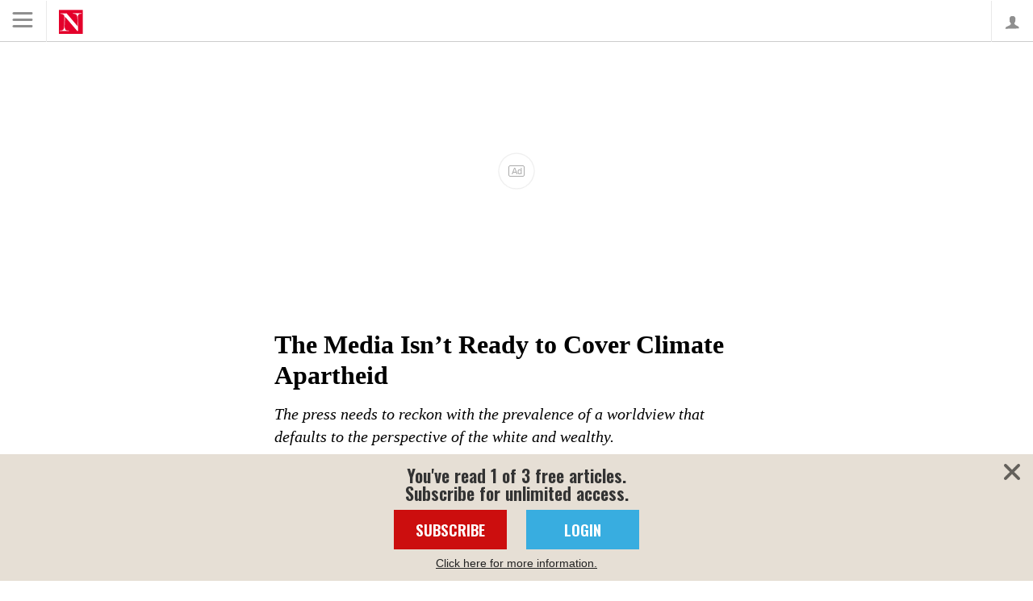

--- FILE ---
content_type: text/html; charset=UTF-8
request_url: https://www.thenation.com/article/environment/climate-apartheid-inequality-media/tnamp/?__twitter_impression=true
body_size: 22838
content:
<!doctype html>
    <html amp lang="en">
        <head>
            <meta charset="utf-8">
            <title>The Media Isn’t Ready to Cover Climate Apartheid</title>
            <link rel="canonical" href="https://www.thenation.com/article/environment/climate-apartheid-inequality-media/">
            <link rel="stylesheet" type="text/css" href="https://cloud.typography.com/8001532/7518812/css/fonts.css" />
            <link rel="stylesheet" href="https://fonts.googleapis.com/css?family=Merriweather:400,400italic,700,700italic">
			<link href="https://fonts.googleapis.com/css2?family=Oswald:wght@400;600&display=swap" rel="stylesheet">
            <meta name="viewport" content="width=device-width,minimum-scale=1,initial-scale=1">			
            <meta name="amp-consent-blocking" content="amp-ad,amp-iframe" />
            <style amp-custom>
	a {
		text-decoration: none;
	}

	body {
		background-color: white;
		font-family: "Mercury Display A", "Mercury Display B";
	}

	.mob-container {
		width: 600px;
		margin: 0 auto;
	}

	h1.title {
		line-height: 1.2;
		margin: 0 0 15px;
		width: 100%;
	}

	h2.subtitle {
		font-style: italic;
		font-size: 20px;
		line-height: 1.4;
		width: 100%;
		margin: 5px 0 10px 0;
		font-weight: 400;
	}
	
	h2.subtitle em {
		font-style: normal;
	}

	h2.author_name {
		color: #807c77;
		font-style: italic;
		line-height: 1.4;
		width: 100%;
		margin: 0;
		font-size: 20px;
		font-weight: 400;
		display: inline-block;
	}

	h2.author_name a.author {
		color: #807c77;
	}

	h2.author_name a.author-twitter {
		font-size: 0;
		line-height: 30px;
		margin-left: 5px;
	}

	h2.author_name a.author-twitter span {
		background: url(https://www.thenation.com/wp-content/themes/thenation-2023/images/sprites.svg)  -82px -290px;
		height: 18px;
		width: 20px;
		display: inline-block;
	}	

	h4.time {
		text-transform: uppercase;
		font-size: 13px;
		font-family: 'Oswald', sans-serif;
		color: #a39f98;
		font-weight: bold;
		margin: 15px 0 5px 0;
	}
	
	h4.is-today {
		color: #cc0e0e;
	}

	.article-info {
		list-style: none;
		float: left;
		padding: 0;
		width: 100%;
	}

	.article-info li {
		text-transform: uppercase;
		float: left;
		padding-right: 10px;
	}

	.article-info li a {
		font-size: 13px;
		font-family: 'Oswald', sans-serif;
		color: #ccc6be;
        font-weight: 600;
		letter-spacing: -0.5px;
	}

	a.amp-oppart {
		display: inline-block;
		width: 280px;
	}

	.article-info li:first-child a {
		color: #cc0e0e;
	}

	ul.share {
		display: inline-block;
		padding: 0
	}

	ul.share li {
		list-style: none;
		display: inline-block;
		margin-right:6px;
	}

	ul.share li a {
		display: inline-block;
		border-radius: 100%;
		-webkit-border-radius: 100%;
		font-size: 0;
	}

	ul.share li a span {
		zoom: 1;
		display: inline-block;
		padding: 25px;
	}

	ul.share li a.fb {
		background: #3b5998;
	}

	ul.share li a.fb span {
		background: url(https://www.thenation.com/wp-content/themes/thenation-2023/images/sprites.svg)  -160px -235px;
	}

	ul.share li a.tw {
		background: #4099ff;
	}

	ul.share li a.tw span {
		background: url(https://www.thenation.com/wp-content/themes/thenation-2023/images/sprites.svg) -160px -275px;
	}
	
	ul.footer-share li a.insta span {
		background: url(https://www.thenation.com/wp-content/themes/thenation-2023/images/sprites.svg) -385px -243px;
	}

	ul.share li a.email {
		background: #807c77;
	}

	ul.share li a.email span {
		background: url(https://www.thenation.com/wp-content/themes/thenation-2023/images/sprites.svg) -161px -310px;
	}

	.post-pic amp-img {
		width: 100%
	}
	
	span.post-pic p.caption {
		margin-top: 10px;
	}
	
	p.caption, .article-description p.caption {
		color: #a39f98;
		font-size: 16px;
		line-height: 1.25em;
		margin: 0 auto 10px;
		float: left;
		width: 100%;
	}

	.article-description {
		float: left;
		width: 100%;
		margin-bottom: 20px;
	}

	.article-description p {
		font-size: 20px;
		word-spacing: .3px;
		margin-top: 0px;
		line-height: 30px
	}

	.article-description .dropcap {
		float: left;
		font-family: 'Oswald', sans-serif;
		font-weight: 700;
		font-style: normal;
		font-size: 60px;
		line-height: 60px;
		padding-right: 8px;
	}

	.article-description p a {
		border-bottom: 2px solid #cf0e0e;
		color: #111;
		text-decoration: none;
	}

	.article-description h6 {
		font-size: 16px;
		line-height: 28px;
		float: left;
		width: 100%;
		margin: 5px 0 10px 0;
		font-family: 'Oswald', sans-serif;
		text-transform: uppercase;
		font-weight: bold;
	}
	
	.article-description p.article-note {
		color: #a39e98;
		font-style: italic;
		margin: 20px 0 20px 0;
		float: left;
		width: 100%;
	}
	
	.article-description blockquote {
		font-size: 20px;
		margin: 20px 0;
		padding: 0 10px;
		font-style: italic;
		color: #a39f98;
		border-left: 2px solid #e8e1d8;
	}
	
	.article-description blockquote, .article-description blockquote p {
		line-height: 1.6;
	}

	.article-note span {
		font-family: 'Oswald', sans-serif;
		font-style: normal;
		font-weight: 600;
	} 

	.article-note a {
		border-bottom: 2px solid #cf0e0e;
		color: #111;
	}

	h4.small {
		border-bottom: 2px solid #e5dfd4;
		font-size: 20px;
		color: #a39f98;
		padding: 0 0 10px;
		margin: 0;
		line-height: 28px;
		float: left;
		width: 100%;
		font-family: 'Oswald', sans-serif;
		text-transform: uppercase;
        font-weight: normal;
	}

	.footer-inner {
		padding: 0px 10px;
		margin: 0 auto;
		width: 1170px
	}

	.footer {
		padding: 15px 0px;
		background: #f0f0f0;
		width: 100%;
		float: left;
	}

	.footer .block {
		margin-bottom: 20px;
		padding-bottom: 20px;
		border-bottom: 1px solid #d6d6d6;
		float: left;
		width: 100%;
	}

	.footer h2 {
		font-family: 'Mercury Display A', 'Mercury Display B';
		font-style: normal;
		font-weight: 400;
		font-size: 19px;
		color: #8f8f8f;
		margin: 0px;
	}

	ul.footer-share {
		list-style: none;
		display: inline-block;
		padding: 0;
	}

	ul.footer-share li {
		display: inline-block;
		list-style: none;
		margin-right: 15px;
	}

	ul.footer-share li a {
		background: #b8b8b8;
		display: block;
		border-radius: 100%;
		-webkit-border-radius: 100%;
		font-size: 0;
	}

	ul.footer-share li a span {
		padding: 20px;
		display: block;
		zoom:1;
	}

	ul.footer-share li a.fb span{
		background: url(https://www.thenation.com/wp-content/themes/thenation-2023/images/sprites.svg)  -165px -240px;
	}

	ul.footer-share li a.tw span{
		background: url(https://www.thenation.com/wp-content/themes/thenation-2023/images/sprites.svg)  -165px -278px;
	}

	ul.footer-share li a.rs span{
		background: url(https://www.thenation.com/wp-content/themes/thenation-2023/images/sprites.svg)  11px -446px;
	}

	.footer .nav input[type=checkbox] {
		width: 100%;
		position: absolute;
		height: 25px;
		display: block;
		opacity: 0;
		z-index: 9;
	}

	.footer h2.expander a {
		margin: 0;
		font-family: 'Mercury Display A', 'Mercury Display B';
		font-style: normal;
		font-weight: 400;
		font-size: 19px;
		color: #8f8f8f;
	}

	.sitemap .block div {
		display: none;
	}

	.footer .nav input[type=checkbox]:checked~.block div {
		display: block;
	}

	.footer .sections ul.menu {
		margin-top: 20px;
		padding-left: 0px;
		float: left;
		list-style: none;
		width: 100%;
	}

	.footer .sections ul.menu li {
		float: left;
		width: 50%;
		padding: 5px 0px;
	}

	.footer .sections ul.menu li a {
		color: #111;
		font-size: 19px;
		line-height: 0.9;
	}

	.footer .block.nav h2 a:after {
		content: '';
		display: inline-block;
		width: 30px;
		height: 23px;
		position: absolute;
		right: 10px;
		top: 10px;
		background: url(https://www.thenation.com/wp-content/themes/thenation-2023/images/sprites.svg);
		background-position: -110px -425px;
		zoom: 1;
		cursor: pointer
	}

	.footer .nav input[type=checkbox]:checked~aside h2 a:after {
		width: 30px;
		height: 23px;
		background-position: -80px -425px;
		cursor: pointer;
	}

	.sections {
		position: relative;
	}

	.footer .widget_nav_menu {
		margin-bottom: 5px;
		padding-bottom: 0px;
		border: none;
	}

	.footer-copyright {
		margin-bottom: 10px;
		font-size: 19px;
		color: #111;
		float: left;
		width: 100%;
		text-align: center;
	}

	#navigation {
		position: fixed;
		height: 50px;
		width: 57px;
		margin: 0;
		opacity: 0;
		z-index: 9999;
		cursor: pointer;
		left: 0;
	}

	input#navigation:checked~#mobile {
		position: fixed;
	}

	input#navigation:checked ~ .mob-container {
		display: none;
	}

	#mobile {
		background: #FFF;
		z-index: 9;
		width: 100%;
	}

	#ad-leaderboard {
		padding:20px 0;
		text-align:center;
	}

	.header-bar {
		height: 50px;
		border-bottom: 1px solid #ccc;
	}

	#mobile .header-bar .nav-toggle {
		padding: 14px 15px;
		height: auto;
		border-right: 1px solid #e9e9e9;
	}
	
	#mobile .header-bar .logo {
		line-height: 0;
	}

	#mobile .header-bar .nav-toggle span {
		height: 23px;
		width: 27px;
		background: url(https://www.thenation.com/wp-content/themes/thenation-2023/images/sprites.svg) 0 -425px;
		zoom: 1;
		overflow: hidden;
		float: left;
		font-size: 0px;
	}

	#mobile .header-bar>* {
		padding: 11px 15px;
		float: left;
		margin: 0;
	}
	
	#mobile .header-bar .share-right {
		float: right;
		padding: 0;
	}
	
	#mobile .header-bar .share-right a {
		height: 17px;
		padding: 17px 16px;
		border-left: 1px solid #e9e9e9;
		float:left;
	}

	#mobile .header-bar .share-right span {
		height: 17px;
		width: 19px;
		background: url(https://www.thenation.com/wp-content/themes/thenation-2023/images/sprites.svg) -84px -397px;
		zoom: 1;
		overflow: hidden;
		display: inline-block;
		text-indent: 100%;
		vertical-align: middle;
	}
	
	#mobile .header-bar .logo a {
		height: 30px;
		width: 31px;
		position: relative;
		display: inline-block;
		text-indent: 100%;
		white-space: nowrap;
		overflow: hidden;
	}

	#mobile .header-bar .logo a amp-img {
		height: 100%;
		width: 100%;
		float: left;
	}

	input#navigation:checked~#mobile #mobile-menu {
		left: 0px;
		width: 100%;
		position: fixed;
	}

	#mobile #mobile-menu {
		left: 0px;
		width: 100%;
		transition: left .25s ease-in-out;
		-webkit-transition: left .25s ease-in-out;
		position: absolute;
		overflow-x: hidden;
		z-index: 9999;
		left: -1000px;
		width: 260px; 
		height: 100vh;
		background-color: #f0f0f0;
		box-shadow: black -5px 0px 9px -9px inset;
		-ms-overflow-style: none;
	}

	#mobile #mobile-menu .mobile-scroll nav.primary {
		border-bottom: 1px solid #d6d6d6;
		padding-bottom: 10px;
		margin-bottom: 10px;
	}

	#mobile #mobile-menu .mobile-scroll nav ul {
		width: 100%;
		height: 100%;
		padding: 0;
		margin-top: 10px;
		list-style: none;
		overflow: hidden;
	}

	#mobile #mobile-menu .mobile-scroll nav ul li {
		list-style: none;
		margin: 0;
	}

	#mobile #mobile-menu .mobile-scroll nav.primary ul li a {
		font-size: 27px;
	}

	#mobile #mobile-menu .mobile-scroll nav ul li a {
		font-family: "Mercury Display A", "Mercury Display B";
		font-weight: 700;
		font-style: normal;
		color: #111111;
		font-size: 23px;
	}

	#mobile-menu .mobile-scroll nav a {
		text-decoration: none;
		padding: 5px 15px;
		float: left;
		width: 100%;
	}

	.menu-social {
		float: left;
		width: 100%;
	}

	.menu-social amp-img {
		width: 57px;
		height: 53px; 
		float: left;
	}

	.menu-social ul {
		padding-left: 10px;
		display: inline-block;
	}

	.menu-social ul li {
		list-style: none;
		display: inline-block;
		padding-right: 8px;
	}

	.menu-social ul li a {
		float: left;
		position: relative;
		background: #cc0e0e;
		border-radius: 100%;
	   -webkit-border-radius: 100%;
	   padding: 5px;
	}

	.menu-social ul li a span{
		zoom: 1;
		height: 40px;
		width: 40px;
		display: block;
		font-size: 0;
	}

	.menu-social ul li a.fb span {
		background: url(https://www.thenation.com/wp-content/themes/thenation-2023/images/sprites.svg) -165px -239px;
	}

	.menu-social ul li a.twitter span {
		background: url(https://www.thenation.com/wp-content/themes/thenation-2023/images/sprites.svg) -165px -278px;  
	}
	
	.menu-social ul li a.instagram span {
		background: url(https://www.thenation.com/wp-content/themes/thenation-2023/images/sprites.svg) -385px -243px;
	}

	.last-post-comment {
		float: left;
		width: 100%;
		padding-top: 5px;
		border-top: 2px solid #e6dfd5;
	}

	.last-post-comment p {
		font-size: 19px;
		color: #a39e98;
		line-height: 30.69px;
	}

	.last-post-comment p span{
		font-size: 18px;
		line-height: 29.69px;
		margin: 0 7px 0 0;
		font-family: 'Oswald', sans-serif;
		font-weight: bold;
	}

	.last-post-comment span a {
		color: #a39e98;
		border-bottom: 2px solid #cf0e0e;
		text-decoration: none;
		float: left;
	}

	.last-post-comment a.author-twitter span {
		color: #a39e98;
		background: url(https://www.thenation.com/wp-content/themes/thenation-2023/images/sprites.svg) -225px -285px;
		width: 20px;
		display: block;
		height: 29px;
		font-size: 0;
		margin: 0 0 0 5px;
		zoom: 1;
	}

	.article-description > p:last-child:after {
		background: url(https://www.thenation.com/wp-content/themes/thenation-2023/images/new-icon-32x32.png);
		height: 30px;
		width: 20px;
		position: absolute;
		content: "";
		margin-left: 5px;
		background-size: contain;
		background-repeat: no-repeat;
		background-position: center;
	}

	.last-post-comment a {
		color: #a39e98;
		border-bottom: 2px solid #cf0e0e;
		text-decoration: none;
	}	
	
	.article-advj, .article-connatix {
		margin-bottom: 1em;
	}	
	
	.article-advj {
		width: 100%;
		max-width: 300px;
		margin: 0 auto 1em;
	}

    .common-content-sep {
        border-top: 2px solid #e5dfd4;
        border-bottom: 2px solid #e5dfd4;
        padding: 22px 0;
		margin: 22px 0;
    }

    .common-content h4 {
        font-size: 1.2rem;
        color: #a39f98;
        padding: 0 0 10px;
        margin: 0;
        line-height: 1.563rem;
        font-family: 'Oswald', sans-serif;
        text-transform: uppercase;
        font-weight: bold;
    }

    .common-content .btn {
        padding: .4rem 1.4rem;
        font-size: 1.1rem;
        border: 0;
        text-transform: uppercase;
		font-family: 'Oswald', sans-serif;
        font-weight: bold;
		color: #fff;
    }
	.related-newarticle .btn {
		color: #706c67;
	}
	.tn-inline-cta-module .btn{
		display: inline-block;
	}
    img {
        max-width: 100%;
    }

    .pull-quote-blocks p {
        font-family: "Mercury Display A", "Mercury Display B";
        font-weight: 700;
        font-size: 1.25rem;
        margin: 0;
        line-height: 1.43em;
    }
	.related-newarticle {
		margin-bottom: 15px;
	}
    .related-newarticle .newrelated-blocks {
        border-top: 2px solid #e5dfd4;
        padding: 15px 30px 15px 0;
    }

    .related-newarticle .newrelated-blocks a {
        font-size: .875rem;
        font-weight: 400;
        color: #111;
        border-bottom: 1px solid #cf0e0e;
    }

    .related-newarticle .newrelated-blocks h5 {
        font-size: 1.125rem;
        margin: 0;
        font-family: 'Oswald', sans-serif;
        text-transform: uppercase;
        font-weight: normal;
    }

    .related-newarticle .newrelated-blocks p {
        margin: 0;
        font-style: italic;
        font-size: .875rem;
        font-family: "Mercury Display A", "Mercury Display B";
        color: #111;
    }

    .emailetext-blocks {
        line-height: 1.5;
    }

    .emailetext-blocks .email-signup-input {
        border: 1px solid #222;
        width: 100%;
        padding: 10px;
        height: 38px;
        box-sizing: border-box;
    }

    .emailetext-blocks h3 {
        font-size: 1.25em;
        font-family: "Mercury Display A", "Mercury Display B";
        font-weight: 700;
        margin: 0;
    }

    .emailetext-blocks .cta {
        margin: 10px 0 0;
        vertical-align: bottom;
    }

    .tn-inline-cta-module h4 {
        font-size: 16px;
        color: #111;
        font-family: 'Oswald', sans-serif;
        text-transform: uppercase;
        margin: 0;
        font-weight: normal;
    }

    .tn-inline-cta-module p {
		margin: 0 0 15px 0;
		font-size: 1.063rem;
		line-height: 22px;
    }

    .oneup-blocks {
        width: 250px;
    }

    .common-content.oneup-blocks h4 {
        border-bottom: 2px solid #e5dfd4;
    }

    .oneup-blocks h5 {
        padding: 15px 20px 0 0;
        font-size: 1.125rem;
        color: #222;
        line-height: 1.25rem;
        margin: 0;
        font-family: 'Oswald', sans-serif;
        font-weight: normal;
    }

    .oneup-blocks .oneup-block-img {
        margin: 15px 0;
        position: relative;
    }

    .related-oneup a {
        border-bottom: 0;
        font-size: .875rem;
        font-weight: 400;
    }

    .oneup-blocks p.author {
        margin: 0;
        font-style: italic;
        font-size: .875rem;
        font-family: "Mercury Display A", "Mercury Display B";
    }

    .author-modules .author-img {
        max-width: 53px;
        float: left;
        margin: 0 10px 0 0;
    }

    .author-modules .author-img img {
        border-radius: 100%;
    }

    .author-modules h4 a {
        font-size: 1.5rem;
        color: #a39f98;
        padding: 0 0 10px;
        margin: 0;
        line-height: 1.563rem;
        font-style: normal;
    }

    .series-modules h4 {
        font-weight: 400;
        font-size: 2.125rem;
        text-transform: none;
        line-height: 1em;
        margin: 0 0 25px;
        font-family: 'Oswald', sans-serif;
        text-align: center;
    }

    .series-modules .series-title {
        position: relative;
    }

    .series-modules .series-title span {
        display: inline-block;
        position: absolute;
        left: 50%;
        transform: translateX(-50%);
        -o-transform: translateX(-50%);
        -ms-transform: translateX(-50%);
        -moz-transform: translateX(-50%);
        -webkit-transform: translateX(-50%);
        padding: .3125rem .625rem;
        background: url(https://www.thenation.com/wp-content/themes/thenation-2023/images/newarticle-sprite.svg) -89px 107px #FFF;
        height: 30px;
        width: 35px;
        box-sizing: border-box;
    }

    .series-modules .series-title:before {
        position: absolute;
        content: '';
        width: 100%;
        margin: 1rem 0;
        border-top: 2px solid #e6dfd5;
        left: 0;
    }

    .series-modules .series-modules-blocks {
        padding: 40px 20px 0;
        text-align: center;
    }

    .series-modules a {
        border-bottom: 0;
        font-size: .875rem;
        font-weight: 400;
        font-style: italic;
    }

    .series-blocks h5 {
        margin: 0;
        line-height: 1.25rem;
        font-size: 1.125rem;
        color: #222;
    }

    .series-blocks p.author {
        margin: 0 0 10px;
        font-size: .875em;
        font-style: italic;
    }

    .series-blocks p.author a {
        border-bottom: 0;
        font-size: .875rem;
        font-weight: 400;
        font-style: italic;
        color: #111
    }

    .series-modules .series-modules-blocks .series-blocks+p a {
        border-bottom: 1px solid #cf0e0e;
        color: #111;
    }

    .current-issue h4, .related-oneup h4 {
        border-bottom: 2px solid #e5dfd4;
    }

    .current-issue .current-blocks {
        width: 43%;
        display: inline-block;
        vertical-align: top;
        margin: 15px 15px 0 0;
    }

    .current-issue .textred-highlighted {
        font-size: .875rem;
        font-style: italic;
        border-bottom: solid 1px #CC0E0E;
        color: #222;
    }

    .current-issue .current-blocks p {
        font-size: .875rem;
		margin-bottom: 20px;
		line-height: 1.6;
		font-style: italic;
    }
	
    .book-module a {
        border-bottom: 1px solid #cf0e0e;
    }

    .comment-blocks {
        background: #706c67;
        padding: 20px;
    }

    .comment-blocks p {
        color: #fff;
        font-weight: 400;
        font-size: 1.8rem;
        font-family: 'Oswald', sans-serif;
        line-height: 1.1;
        margin: 0 0 20px 0;
        font-weight: normal;
    }
	a.nation_convsersation {
		background: buttonface;
	}
	.n-community {
		padding: 15px;
	}
	.n-community .n-community-blocks {
		padding-top: 15px;
		color: #111;
		line-height: 1.5;
	}
	.current-issue.common-content{
		margin-bottom: 1em;
	}
	
	.meerkat__content {
		padding: 15px;
	}

	div.meerkat-modal-pageview-count {
		position: fixed;
		bottom: 0;
		background: #e6dfd5;
		color: #333;
		font-family: 'Oswald', sans-serif;
		font-weight: normal;
		font-size: 19px;
		text-align: center;
		line-height: 1;
		width: 100%;
		z-index: 10;
	}

	.meerkat .meerkat__title {
		font-size: 22px;
		margin: 0;
		font-weight: bold;
	}
		
	.meerkat-footer-sticky__close {
		width: 20px;
		height: 20px;
		position: absolute;
		right: 10px;
		top: 6px;
		cursor: pointer;
		padding: 6px;
	}
	.subscribe__button a {
		display: inline-block;
		font-size: 19px;
		color: #FFF;
		padding: 15px 10px;
		background: #cc0e0e;
		text-transform: uppercase;
		min-width: 120px;
		margin: 10px;
		font-weight: bold;
	}
	
	.subscribe__button a.login-link {
		background: #38ade0;
	}
	
	.subscribe__button_right a {
		color: #222;
		font-family: Arial,sans-serif;
		font-size: 14px;
		text-decoration: underline;
	}
	.piano-modal {
		position: fixed;
		top: 0;
		left: 0;
		bottom: 0;
		right: 0;
		background: rgba(230,223,213,.9);
		font-family: 'Oswald', sans-serif;
		line-height: 1;
		color: #222;
		z-index: 9;
        font-weight: normal;
	}
	.signup-main {
		background: #fff;
		padding: 20px 15px;
		max-width: 670px;
		width: 92%;
		margin: 0 auto;
		position: absolute;
		top: 50%;
		left: 50%;
		transform: translate(-50%, -50%);
	}

	h3.modal__title {
		font-size: 24px;
		margin: 0;
		padding: 0 5px 15px 5px;
		text-align: center;
		text-transform: uppercase;
		font-weight: bold;
	}
	.content_button_block {
		text-align: center;
	}
	.content_button_block a {
		display: inline-block;
		font-family: 'Oswald', sans-serif;
		font-size: 19px;
		color: #FFF;
		padding: 15px 10px;
		text-align: center;
		background: #38ade0;
		text-transform: uppercase;
		min-width: 120px;
		text-decoration: none;
		margin: 25px 10px 20px;
		box-sizing: border-box;
		font-weight: bold;
	}
	.content_button_block .login {
		background: #cc0e0e;
	}
	.subscribe__button_right a {
		color: #222;
		font-size: 14px;
		text-align: center;
		display: block;
		font-family: Arial,sans-serif;
		text-decoration: underline;
	}
	div.donation-footer {
		background: #fecd32;
		text-align: left;
	}
	div.donation-footer .meerkat__title {
		font-size: 20px;
		font-family: "Mercury Display A","Mercury Display B";
	}
	div.donation-footer .subscribe__button {
		float: right;
	}
	.hidden {
		display: none;
	}
	.tabola-block {
		border-top: 2px solid #e6dfd5;		
		margin: 0 auto 25px;
		float:left;
		width:100%;
	}
	
	.article-latest {
		float: left;
		width: 100%;
		margin-bottom: 50px;
	}

	.article-latest h2.section-title:before {position: absolute;
		content: '';
		width: 100%;
		margin: 1rem 0;
		border-top: 1px solid #e6dfd5;}

	.article-latest h2.section-title {
		text-transform: uppercase;
		position: relative;
		margin: 0 0 1.875rem;
		font-family: 'Oswald', sans-serif;
		font-weight: bold;
	}

	.article-latest h2.section-title span {
		display: inline-block;
		position: relative;
		left: 50%;
		transform: translateX(-50%);
		-o-transform: translateX(-50%);
		-ms-transform: translateX(-50%);
		-moz-transform: translateX(-50%);
		-webkit-transform: translateX(-50%);
		padding: .3125rem .625rem;
		background: #FFF;
		border: 1px solid #e6dfd5;
		font-size: 0.98rem;
		color: #cc0e0e;
		letter-spacing: 1px;
	}

	.article-latest ul.article-list {
		list-style-type: none;
		padding: 0;
	}

	.article-latest ul.article-list h4 {
		margin: 5px 0 5px 0;
	}

	.article-latest ul.article-list a.title {
		font-size: 19px;
		line-height: 1.484rem;
		text-transform: uppercase;
		font-family: 'Oswald', sans-serif;
		font-weight: bold;
		margin: 0;
		color: #111;
		display:block;
	}

	.article-latest ul.article-list li {
		margin-top: 20px;
	}
	
	.tn-font-variant span {
		font-size: 20px;
	}

	.tn-font-variant{    
		text-transform: uppercase;
		font-size: 14px;
	}
	
	.credits{
		font-style: italic;
	}
	
	.article-supplementary {
		background: #f5f5f5;
		border-top: none;
		font-size: 1em;
		padding: 20px;
		margin-bottom: 1em;
	}

	.article-supplementary p {
		font-size: 1em;
		line-height: 1.25em;
		margin-bottom: 0;
		color: #a39e98;
	}
	
	@media screen and (max-width:1024px) {
		.mob-container {
			width: 100%
		}
		.footer-inner {
			width: 95%;
			margin: 0px 10px;
			float: left;
			padding: 0;
		}
		.mob-container-inner {
			padding: 10px 15px;
		}
	}
	.consent-eea {
		display:none
	}
	.consent-ccpa{
		display:none
	}

	.amp-geo-group-eea .consent-eea {
		display:block
	}

	.amp-geo-group-ccpa .consent-ccpa {
		display:block
	}
	.sync-iframe {
		display: block
	}
	

</style>
<style amp-boilerplate>
	body{-webkit-animation:-amp-start 8s steps(1,end) 0s 1 normal both;-moz-animation:-amp-start 8s steps(1,end) 0s 1 normal both;-ms-animation:-amp-start 8s steps(1,end) 0s 1 normal both;animation:-amp-start 8s steps(1,end) 0s 1 normal both}@-webkit-keyframes -amp-start{from{visibility:hidden}to{visibility:visible}}@-moz-keyframes -amp-start{from{visibility:hidden}to{visibility:visible}}@-ms-keyframes -amp-start{from{visibility:hidden}to{visibility:visible}}@-o-keyframes -amp-start{from{visibility:hidden}to{visibility:visible}}@keyframes -amp-start{from{visibility:hidden}to{visibility:visible}}
</style>
<noscript><style amp-boilerplate>body{-webkit-animation:none;-moz-animation:none;-ms-animation:none;animation:none}</style></noscript><script async src="https://cdn.ampproject.org/v0.js"></script>
<script async custom-element="amp-ad" src="https://cdn.ampproject.org/v0/amp-ad-0.1.js"></script>
<script async custom-element="amp-analytics" src="https://cdn.ampproject.org/v0/amp-analytics-0.1.js"></script>
<script async custom-element="amp-access" src="https://cdn.ampproject.org/v0/amp-access-0.1.js"></script>
<script async custom-template="amp-mustache" src="https://cdn.ampproject.org/v0/amp-mustache-0.2.js"></script>
<script async custom-element="amp-form" src="https://cdn.ampproject.org/v0/amp-form-0.1.js"></script>
<script async custom-element="amp-iframe" src="https://cdn.ampproject.org/v0/amp-iframe-0.1.js"></script>
<script async custom-element="amp-video" src="https://cdn.ampproject.org/v0/amp-video-0.1.js"></script>
<script async custom-element="amp-audio" src="https://cdn.ampproject.org/v0/amp-audio-0.1.js"></script>
<script async custom-element="amp-consent" src="https://cdn.ampproject.org/v0/amp-consent-0.1.js"></script>
<script async custom-element="amp-geo" src="https://cdn.ampproject.org/v0/amp-geo-0.1.js"></script>
<script async custom-element="amp-sticky-ad" src="https://cdn.ampproject.org/v0/amp-sticky-ad-1.0.js"></script>
<script async custom-element="amp-fx-flying-carpet" src="https://cdn.ampproject.org/v0/amp-fx-flying-carpet-0.1.js"></script>
<script async custom-element="amp-lightbox-gallery" src="https://cdn.ampproject.org/v0/amp-lightbox-gallery-0.1.js">
</script>

<script async custom-element="amp-connatix-player" src="https://cdn.ampproject.org/v0/amp-connatix-player-0.1.js"></script><script type="application/ld+json">
{
  "@context": "https://schema.org",
  "@type": "NewsArticle",
  "mainEntityOfPage": {
	"@type": "WebPage",
	"@id": "https://www.thenation.com/article/environment/climate-apartheid-inequality-media/"
  },
  "headline": "The Media Isn’t Ready to Cover Climate Apartheid",
  "image": [
	"https://www.thenation.com/wp-content/uploads/2020/06/marathon-petroleum-la-gt-img.jpg","https://www.thenation.com/wp-content/uploads/2020/06/marathon-petroleum-la-gt-img-680x430.jpg","https://www.thenation.com/wp-content/uploads/2020/06/marathon-petroleum-la-gt-img-680x430.jpg"
   ],
  "datePublished": "2020-06-17T09:00:33-04:00",
  "dateModified": "2020-06-22T14:16:31-04:00",
  "author": {
	"@type": "Organization",
	"name": "The Nation"
  },
   "publisher": {
	"@type": "Organization",
	"name": "The Nation",
	"logo": {
	  "@type": "ImageObject",
	  "url": "https://www.thenation.com/wp-content/themes/thenation/images/thenation_new-logo-big.svg"
	}
  },
  "description": "The press needs to reckon with the prevalence of a worldview that defaults to the perspective of the white and wealthy."
}
</script>
<script id="amp-access" type="application/json">
	{
		"authorization": "https://experience.tinypass.com/xbuilder/experience/executeAmp?protocol_version=1&aid=NmGa4IzWHL&reader_id=READER_ID&url=SOURCE_URL&referer=DOCUMENT_REFERRER&_=RANDOM&tags=corona-2020,coronavirus,environmental-racism,immigration,mainstream-media,media-bias,undocumented-immigration,activism,climate-change,environment,environmental-issues,global-justice-movement,globalization,inequality,jobs,journalists-and-journalism,media,media-analysis,oil-and-gas,politics,poverty,racism-and-discrimination,sustainability,working-conditions,world&content_section=article",
		"noPingback": "true",
		"login": {
			"sign-in": "https://www.thenation.com/login/?reader_id=READER_ID&url=SOURCE_URL&_=RANDOM&return=RETURN_URL",
			"sign-out": "https://www.thenation.com/amp-logout/?reader_id=READER_ID&_=RANDOM"
		},
		"authorizationFallbackResponse": {
			"error": true
		}
	}
</script>  
        </head>
		<body>
		    <!-- Freestar -->
            <amp-geo layout="nodisplay">
                <script type="application/json">
                    {
                        "ISOCountryGroups": {
                            "eea": ["preset-eea", "unknown"],
                            "ccpa": ["preset-us-ca", "us-va", "us-co", "us-ct"]
                        }
                    }
                </script>
            </amp-geo>
            <amp-consent id="consent" layout="nodisplay">
                <script type="application/json">
                    {
                    "consentRequired": false,
                    "checkConsentHref": false,
                    "consentInstanceId": "sourcepoint",
                    "promptUISrc": "https://cdn.privacy-mgmt.com/amp/unified/index.html?authId=CLIENT_ID&source_url=SOURCE_URL",
                    "clientConfig": {
                        "accountId": 1638,
                        "propertyHref": "https://amp.thenation.com",
                        "stageCampaign": false
                    },
                    "geoOverride": {
                        "eea": {
                            "consentRequired": "remote",
                            "checkConsentHref": "https://cdn.privacy-mgmt.com/wrapper/tcfv2/v1/amp-v2?authId=CLIENT_ID",
                            "postPromptUI": "eea-consent-ui",
                            "clientConfig": {
                                "privacyManagerId": 426503,
                                "pmTab": "purposes"
                            }
                        },
                        "ccpa": {
                            "consentRequired": "remote",
                            "checkConsentHref": "https://cdn.privacy-mgmt.com/wrapper/ccpa/amp-v2?authId=CLIENT_ID",
                            "postPromptUI": "ccpa-consent-ui",
                            "clientConfig": {
                                "isCCPA": true,
                                "privacyManagerId": "6022b85a892e762cb08504d0"
                            }
                        }
                    }
                    }
                </script>
            </amp-consent>

            <amp-iframe
                layout="fixed-height"
                width="auto"
                title="User Sync"
                data-block-on-consent
                height="1"
                sandbox="allow-scripts allow-same-origin"
                frameborder="0"
                src="https://static.s2s.t13.io/generic/load-cookie.html?source=amp"
                style="display: block; margin: 0">
                <amp-img layout="fill" src="[data-uri]" placeholder></amp-img>
            </amp-iframe>

            <!-- Freestar -->
			<!-- Google Tag Manager -->
			<amp-analytics config="https://www.googletagmanager.com/amp.json?id=GTM-PDNWHZT&gtm.url=SOURCE_URL" data-credentials="include"></amp-analytics>
			<!-- Google Tag Manager -->
		
			<!-- Chartbeat -->
						<amp-analytics type="chartbeat">
				<script type="application/json">
					{
						"vars": {
							"uid": "7841",
							"domain": "thenation.com",
							"sections": "Activism,Climate Change,Environment,Environmental Issues,Global Justice Movement,Globalization,Inequality,Jobs,Journalists and Journalism,Media,Media Analysis,Oil and Gas,Politics,Poverty,Racism and Discrimination,Sustainability,Working Conditions,World",
							"authors":"Michelle García",
							"title": "The Media Isn’t Ready to Cover Climate Apartheid",
							"contentType": "article",
                            "canonicalPath" : "/article/environment/climate-apartheid-inequality-media/"							
						}
					}
				</script>
			</amp-analytics>
			<!-- Chartbeat -->
		
            <input type="checkbox" id="navigation">
            <header id="mobile">
                <div class="header-bar">
                    <a href="#mobile-menu" class="nav-toggle">
                        <span>Toggle Menu</span>
                    </a>
                                            <h1 class="logo">
                            <a href="https://www.thenation.com">
                                <amp-img src="https://www.thenation.com/wp-content/themes/thenation/images/n-logo.png" alt="" height="31" width="30"></amp-img>
                            </a>
                        </h1>
                        						<div class="share-right">
							<a href="#" on="tap:amp-access.login-sign-in" amp-access="NOT loggedIn">
								<span>Login</span>
							</a>
							<a href="https://www.thenation.com/dashboard" amp-access="loggedIn" amp-access-hide>
								<span>Login</span>
							</a>
						</div>
						                    
                </div>
                <div id="mobile-menu">
                    <div class="mobile-scroll">
                        <nav class="primary">
                            <div class="menu-subject-menu-container">
                            <ul id="menu-subject-menu" class="menu"><li id="menu-item-382292" class="menu-item menu-item-type-post_type menu-item-object-page menu-item-382292"><a href="https://www.thenation.com/politics/">Politics</a></li>
<li id="menu-item-382329" class="menu-item menu-item-type-post_type menu-item-object-page menu-item-382329"><a href="https://www.thenation.com/world/">World</a></li>
<li id="menu-item-116709" class="menu-item menu-item-type-post_type menu-item-object-page menu-item-116709"><a href="https://www.thenation.com/culture/">Culture</a></li>
<li id="menu-item-367243" class="menu-item menu-item-type-custom menu-item-object-custom menu-item-367243"><a href="https://www.thenation.com/events">Events</a></li>
<li id="menu-item-298573" class="shop-header menu-item menu-item-type-custom menu-item-object-custom menu-item-298573"><a href="https://shop.thenation.com/">Shop</a></li>
</ul>                            </div>
                        </nav>
                        <nav class="utility">
                            <div class="menu-subject-menu-container">
                            <ul class="menu">
                            <li><a href="https://subscriptions.thenation.com/TNA/?f=Site01&#038;s=F5X001">Subscribe</a></li><li><a href="https://www.thenation.com/issue/february-2026-issue/">Current Issue</a></li><li><a href="https://link.thenation.com/join/12x/newslettersignupverify">Newsletters</a></li><li><a href="https://www.thenation.com/donate-website/?sourceid=1020082">Donate</a></li><li amp-access="NOT loggedIn"><a href="#" on="tap:amp-access.login-sign-in">Login</a></li><li amp-access="loggedIn"><a href="#" on="tap:amp-access.login-sign-out">Logout</a></li>                            </ul>
                        </div>
                    </nav>
                </div>
                <div class="menu-social">
                    <ul>
                    <li><a href="https://www.facebook.com/TheNationMagazine" class="fb"><span>Facebook</span></a></li><li><a href="https://twitter.com/thenation" class="twitter"><span>twitter</span></a></li><li><a href="https://www.instagram.com/nationmag/" class="instagram"><span>instagram</span></a></li>                    </ul>
                </div>
            </div>
        </header>           
	<div class="mob-container">
		<div id="ad-leaderboard">
		<amp-ad
            data-block-on-consent
            width="336"
            height="280"
            layout="fixed"
            data-multi-size="300x250,250x250"
            data-multi-size-validation="false"
            type="doubleclick"
            data-slot="/15188745,1004953/FS-TheNation-AMP/AMP-1"
            data-enable-refresh="30"
            data-lazy-fetch="true"
            data-loading-strategy="1"
            rtc-config='{
            "vendors": {
                "t13": {
                    "TAG_ID": "4a89b2e1-3baf-41e6-a7d4-16fbcc48762e",
                    "ACCOUNT_ID": "9a3c6c23-453a-4cba-b419-30b908f39a50"
                },
                "aps": {
                    "PUB_ID": "600",
                    "PUB_UUID": "16268e26-dabe-4bf4-a28f-b8f4ee192ed3",
                    "PARAMS": {
                    "amp": "1"
                    }
                },
                "criteo": {
                    "NETWORK_ID": "4905",
                    "ZONE_ID": "1382491",
                    "PUBLISHER_SUB_ID": "FS-TheNation-AMP-1"
                },
                "medianet": {
                    "CID": "8CU8ZT2C4"
                }
                }
            }'
            >
            </amp-ad>
			<!-- <amp-ad width="320" height="50"
				data-block-on-consent
				type="doubleclick"
				data-slot="//tn_AMP_leaderboard"
				json='{"targeting":{"hb_format": "amp", "fspbg": "freestar"}}'
				rtc-config='{
					"vendors": {
						"freestar": {
							"TAG_ID": "tn_AMP_leaderboard"
						}
					}
				}'>
			</amp-ad> -->
		</div>

		<div class="mob-container-inner">
            <ul class="article-info"></ul><h1 class="title">The Media Isn’t Ready to Cover Climate Apartheid</h1><h2 class="subtitle">The press needs to reckon with the prevalence of a worldview that defaults to the perspective of the white and wealthy.</h2><a class="author" aria-label="author name Michelle García" href="https://www.thenation.com/authors/michelle-garcia/">Michelle García</a><h4 class="time is_date article_pub_time">June 17, 2020</h4>            <ul class="share">
                <li>
                    <a href="https://www.facebook.com/sharer.php?u=https://www.thenation.com/article/environment/climate-apartheid-inequality-media/" class="fb">
                        <span>Facebook</span>
                    </a>
                </li>
                <li>
                    <a href="https://twitter.com/intent/tweet?text=The Media Isn’t Ready to Cover Climate Apartheid&url=https://www.thenation.com/article/environment/climate-apartheid-inequality-media/" class="tw">
                        <span>Twitter</span>
                    </a>
                </li>
                <li>
                    <a href="mailto:me@domain.com?subject=The Media Isn’t Ready to Cover Climate Apartheid&body=https://www.thenation.com/article/environment/climate-apartheid-inequality-media/" class="email">
                        <span>Email</span>
                    </a>
                </li>
            </ul>

                            <span class="post-pic">
                                        <amp-img src="https://www.thenation.com/wp-content/uploads/2020/06/marathon-petroleum-la-gt-img.jpg" height="907" width="1440" layout="responsive" alt="The Nation" lightbox></amp-img>
                    <p class="caption">An aerial view shows Marathon Petroleum Corp&#8217;s Los Angeles Refinery in April 2020.<span class="credits">(David McNew / Getty Images)</span></p>                </span>
                            
            <div class="article-description">
                
<p>Deaths from the coronavirus pandemic foreshadow another global disaster, one that will not be eased by a vaccine or masks: the climate crisis. And like Covid-19, the calamities of climate change will not be experienced equally. The wealthy will escape the brunt of environmental destruction, while much of the world&rsquo;s poor will be forced to migrate, fall ill, or die. The United Nations warned last year that the world is rushing toward &ldquo;<a href="https://news.un.org/en/story/2019/06/1041261">climate apartheid</a>.&rdquo;							<div class="article-advj">
								<!-- <amp-ad
                                data-block-on-consent
                                width="336"
                                height="280"
                                layout="fixed"
                                data-multi-size="300x250,250x250"
                                data-multi-size-validation="false"
                                type="doubleclick"
                                data-slot="/15188745,1004953/FS-TheNation-AMP/AMP-3"
                                data-enable-refresh="30"
                                data-lazy-fetch="true"
                                data-loading-strategy="1"
                                rtc-config='{
                                "vendors": {
                                    "t13": {
                                        "TAG_ID": "d80d2353-cdb0-4d98-b0ee-b2db6f4a847a",
                                        "ACCOUNT_ID": "9a3c6c23-453a-4cba-b419-30b908f39a50"
                                    },
                                    "aps": {
                                        "PUB_ID": "600",
                                        "PUB_UUID": "16268e26-dabe-4bf4-a28f-b8f4ee192ed3",
                                        "PARAMS": {
                                        "amp": "1"
                                        }
                                    },
                                    "criteo": {
                                        "NETWORK_ID": "4905",
                                        "ZONE_ID": "1382491",
                                        "PUBLISHER_SUB_ID": "FS-TheNation-AMP-3"
                                    },
                                    "medianet": {
                                        "CID": "8CU8ZT2C4"
                                    }
                                    }
                                }'
                                >
                                </amp-ad> -->
								<amp-fx-flying-carpet height="600px">
                                    <amp-ad
                                        data-block-on-consent
                                        width="300"
                                        height="600"
                                        layout="fixed"
                                        type="doubleclick"
                                        data-slot="/15188745,1004953/FS-TheNation-AMP/AMP-FlyingCarpet"
                                        data-lazy-fetch="true"
                                        data-loading-strategy="1"
                                        rtc-config='{
                                        "vendors": {
                                            "t13": {
                                            "TAG_ID": "2488521a-8025-41d8-9802-4b2d3bc2e943",
                                            "ACCOUNT_ID": "9a3c6c23-453a-4cba-b419-30b908f39a50"
                                            },
                                            "aps": {
                                            "PUB_ID": "600",
                                            "PUB_UUID": "16268e26-dabe-4bf4-a28f-b8f4ee192ed3",
                                            "PARAMS": {
                                                "amp": "1"
                                            }
                                            },
                                            "criteo": {
                                            "NETWORK_ID": "4905",
                                            "ZONE_ID": "1382492",
                                            "PUBLISHER_SUB_ID": "FS-TheNation-AMP-FlyingCarpet"
                                            },
                                            "medianet": {
                                            "CID": "8CU8ZT2C4"
                                            }
                                        }
                                    }'
                                    >
                                    </amp-ad>
                                </amp-fx-flying-carpet>
								<!-- <amp-ad width="300" height="250"
									data-block-on-consent
									type="doubleclick"
									data-slot="//tn_AMP_rectangle"
									json='{"targeting":{"hb_format": "amp", "fspbg": "freestar"}}'
									rtc-config='{
										"vendors": {
											"freestar": {
												"TAG_ID": "tn_AMP_rectangle"
											}
										}
									}'>
								</amp-ad>								 -->
							</div>
							
<p>Climate change will kill 250,000 people every year between 2030 and 2050 by malnutrition, malaria, diarrhea, and heat stress alone, and by 2050, it will displace 140 million people, according to predictions from a 2019 UN report.
<p>In a climate apartheid world, said Philip Alston, the former UN special rapporteur on extreme poverty and human rights, &ldquo;the wealthy pay to escape overheating, hunger, and conflict, while the rest of the world is left to suffer.&rdquo; A similar dynamic appeared in the early days of the pandemic, when many rich New Yorkers decamped to second homes and the sheltering-in-place middle class in the city paid others, mostly black, Asian, and Latino men, to deliver their meals.							<div class="article-connatix">
								<!-- <amp-connatix-player  data-player-id="ps_3a82d59e-ebb8-4bbb-8433-ca7a2b5efa3f"  layout="responsive"  width="16"  height="13">
								</amp-connatix-player> -->
								<amp-connatix-player  data-player-id="ddeea416-329c-4330-9573-0815de45e6de"  data-param-cid="e32e0f82-bdfa-4b85-b436-c28aab565807"  layout="responsive"  width="16"  height="9"></amp-connatix-player>
							</div>
							
<p>The question for those of us left in the news business is: Are we prepared to cover a collective threat with such disproportionate impacts? If the coronavirus is a test for gauging the media&rsquo;s readiness, the results are discouraging.		<div class="current-issue common-content" id="current-issue">
			<h4>Current Issue</h4>					<div class="current-blocks">
						<a href="https://www.thenation.com/issue/february-2026-issue/" class="no-target-blank imgHover"><amp-img src="https://www.thenation.com/wp-content/uploads/2026/01/cover2602.jpg" alt="" width="385" height="505" layout="responsive"></amp-img></a>					</div>
					<div class="current-blocks">
						<a href="https://www.thenation.com/issue/february-2026-issue/" class="textred-highlighted">View our current issue</a>						<div class="magazine_text">
							<p>Subscribe today and Save up to $129.</p>						</div>
						<div class="cta magazine_button">
						<a href="https://subscriptions.thenation.com/Nation_index?pk=G2AGAAT" style="background:#dd3333;" class="btn">Subscribe</a>
						</div>
					</div>
							</div>
		
<p>Before statistics revealed that the pandemic was killing black and Latino New Yorkers at more than twice the rate of the state&rsquo;s white residents and that infection rates in Navajo Nation were higher than in all 50 states, one might have thought, based on news coverage, that Covid-19 was mainly a crisis of embarrassing Zoom malfunctions, bored children, and homeschooling nightmares. Although media attention rightfully covered the lack of vital equipment at hospitals, initial warnings about the underpinning inequalities that would later show themselves in a death count were largely ignored.
<p>On March 19, shortly before shelter-at-home orders were issued, the Economic Policy Institute estimated that only 16 percent of Latinos and 20 percent of black people nationally could work from home, compared with about 30 percent of whites and 37 percent of Asians. A week later, when only 4,700 New York City residents had tested positive for the virus and 121 had died, Comptroller Scott Stringer released a <a href="https://comptroller.nyc.gov/reports/new-york-citys-frontline-workers/">report</a> on the city&rsquo;s frontline workers that showed that about 75 percent were people of color, 60 percent were women, and more than 50 percent foreign born. His recommendations included providing child care to all frontline workers, making hotels available to minimize risk to family members, and ensuring everyone could access health care. The proposals, mostly ignored by the city, received little attention, except in a few reports after Stringer&rsquo;s mother died from the coronavirus. As of early June, about one in every 400 New York City residents have died from Covid-19, and more than 120,000 people in the United States are infected.
<p>Not only were the most at-risk people usually missing from early reports of the pandemic; their absence resulted in a distorted narrative of both the threat and the policies needed for mitigation. Only after the death rate shot up and the demographics of the dead revealed immense disparities did the press start to cover structural and discriminatory factors. But people shouldn&rsquo;t have to die to receive media coverage.
<p><span class="dropcap">I</span>f climate change is the existential crisis of our time, then it ought to provoke a reckoning for the news media. More than simply altering the practices of individual journalists or newsrooms, the threat of climate apartheid should challenge the news industry to confront a media worldview that, as we saw with the early pandemic coverage, too easily defaults to the perspective of an affluent, white citizen within a wealthy nation.
<p>&ldquo;Along with the country as a whole, the press has too long basked in a white world looking out of it, if at all, with white men&rsquo;s eyes and white perspective,&rdquo; wrote the authors of the 1968 Kerner Commission report. Fifty years later, little has changed, as evidenced by a recent memo by <em>Los Angeles Times</em> executive editor Norman Pearlstine to his newsroom: &ldquo;We can be faulted for focusing on a white subscriber base even as the city became majority non-white.&rdquo;
<p>Defaulting to a white, wealthy worldview in the United States is not limited to national publications. A team of researchers from the University of North Texas and Southern Methodist University <a href="https://cpb-us-e1.wpmucdn.com/wp.txstate.edu/dist/c/926/files/2019/04/everback-batsell-champlin-nisbett.pdf">found</a> that coverage by <em>The Dallas Morning News </em>centered coverage on elite whites, who are in the minority in Dallas, while stereotyping the city&rsquo;s majority black and Latino residents. &ldquo;It&rsquo;s not just who&rsquo;s telling the story; it&rsquo;s from what perspective is being told,&rdquo; Tracy Everbach, a professor at the Mayborn School of Journalism and one of the study&rsquo;s authors, told me.
<p>There are early signs in newsrooms from Pittsburgh to Los Angeles that the media is beginning to acknowledge the racism and inequity in the industry&mdash;part of a nationwide accounting following the killing of black men and women, including George Floyd and Breonna Taylor, by police officers. Although much of the media scrutiny has centered on the dismal representation of black reporters and editors in journalism, the undercurrent to coverage remains a media worldview centered on middle-class and elite whites.
<p>Without an understanding of the pervasiveness of this outlook, members of the press risk becoming agents of a worldview that ignores or discounts affected populations and writes off their suffering as a consequence of culture.
<p>Neglecting certain groups of people signals that they are unimportant, an erasure that media scholars call &ldquo;symbolic annihilation.&rdquo; This became especially obvious with the pandemic when, seemingly overnight, the least paid and most exploited workers were rebranded &ldquo;essential workers.&rdquo; Forced to concede the invaluable service of the working class and confront a linked destiny across racial and class lines, the middle and elite classes of New York City now celebrate essential workers with nightly applause. Yet little has been done to improve their material conditions. The press ought to be a bulwark against mistaking such superficial gestures of gratitude for action and allowing the affluent to define which people matter and when.
<p>To take another example from the early days of Covid-19 in the United States, when Elmhurst, Queens, was the epicenter of the virus, news reports typically described a hard-hit &ldquo;immigrant neighborhood,&rdquo; where 153 languages are spoken and people live in poverty. None of this was untrue, but by itself, the description told us nothing about the staggering death toll.
<p>In contrast, a <a href="https://www.rollingstone.com/culture/culture-news/covid19-coronavirus-pandemic-low-income-people-new-york-city-976670/"><em>Rolling Stone</em></a> article, one of the precious few to describe systemic issues, reported that Elmhurst was the city&rsquo;s third-most-crowded neighborhood, which made social distancing difficult. Residents&rsquo; speaking a language other than English doesn&rsquo;t explain the infection rate, but a March 13 report by <a href="https://thecity.nyc/2020/03/nyc-coronavirus-updates-slow-to-reach-non-english-speakers.html"><em>The City</em></a> wisely noted that the city&rsquo;s text messages about the virus were offered only in English. Citizenship status <em>is</em> relevant, but requires context: After ICE agents rolled through Queens in an armored vehicle resembling a tank late last year, many immigrants were likely discouraged from seeking help.
<p>As with the pandemic, the framing of climate stories is critically important, and there is a global divide in how the news media covers the crisis. Last year, researchers at the University of Kansas <a href="https://news.ku.edu/2019/08/07/study-examines-how-media-around-world-frame-climate-change-coverage">analyzed</a> press coverage from 2011 to 2015 in 45 countries and found that GDP was the strongest predictor of which climate change facts would be reported. Coverage in wealthier nations, they discovered, focused on domestic politics, while the media in poorer countries emphasized international relations, environmental degradation, and natural disasters. Not only does the global crisis look different depending on where one is getting their news, but the worldview shapes whose stories matter. In rich countries, the media has decided it is not those directly affected by calamity whose accounts should be told; it&rsquo;s the politicians&rsquo;.
<p>This may explain why the US media fixates on political infighting over the Green New Deal, but pays <a href="https://iopscience.iop.org/article/10.1088/2515-7620/ab37dd/pdf">scant attention to the basics of global warming</a>. This point of view assigns news value&mdash;and awards prizes&mdash;to narratives of misery in the wake of climate disasters, but neglects the systems of oppression that drive the devastation. It deems as newsworthy debates about whether almond or oat milk causes more environmental damage, but not the thousands of people living in a tent city in Puerto Rico following an earthquake.
<p>If the policy imperatives are to reflect the complex effects of our crises, covering climate apartheid&mdash;and the disparate impacts of a pandemic&mdash;requires confronting the perspectives of a news industry in which white journalists make up <a href="https://www.pewresearch.org/fact-tank/2018/11/02/newsroom-employees-are-less-diverse-than-u-s-workers-overall/">80 percent of editorial staff</a>. It also means dismantling traditional reporting silos: The media needs to abolish the notion that there is a race story, an immigration story, and an environment story, and that each is somehow distinct.
<p>&ldquo;We should have more diverse voices and representations overall not just pertaining to a specific beat,&rdquo; said Perla Trevizo, a former environmental reporter who recently joined a joint partnership between ProPublica and the <em>Texas Tribune</em>. &ldquo;Don&rsquo;t make it a one-reporter thing; make it part of the coverage of all the sections, not just immigration journalists writing about immigrants or minorities writing about minorities.&rdquo;
<p>The benefit of reporting across normally separate coverage areas is perhaps clearest at the intersection of climate crisis and migration.<div class="common-content common-content-sep tn-inline-cta-module" id="inline-cta-2">	
	<div class="inline-cta-blocks"><h4><strong>Support our work with a digital subscription.</strong></h4><p>Get unlimited access: $9.50 for six months.</p></div>	<div class="cta">
	<a href="https://subscriptions.thenation.com/Nation_index" class="btn" style="background:#cc0e0e;color:#ffffff;">Subscribe</a>
	</div>
</div> 

<p>This became apparent to me in December when I came across a toddler crying for his mother in a migrant camp. I was reporting on the thousands of asylum seekers who are made to wait for their cases in Matamoros, Mexico, under a policy called Migrant Protection Protocols. Within seconds, his mother appeared, and I asked her why she was here with her son&mdash;a question with an immigration framing.
<p>She explained that the smuggler said arriving with a child would ease her way into the United States. Her answer seemed to confirm <a href="https://www.washingtonpost.com/immigration/nearly-1-million-migrants-arrested-along-mexico-border-in-fiscal-2019-most-since-2007/2019/10/08/749413e4-e9d4-11e9-9306-47cb0324fd44_story.html">assertions</a> by government officials, and amplified by <a href="https://www.washingtonpost.com/immigration/border-arrests-fell-in-november-for-sixth-consecutive-month-data-show/2019/12/09/da0d17a8-1abb-11ea-87f7-f2e91143c60d_story.html">some</a> news reports, that migrants were exploiting policies that protect children by allowing for quicker release from detention. But her answer described only <em>how </em>she migrated. When I asked her <em>why</em> she left El Salvador, the story immediately changed. She explained that political upheaval brought on by the new populist president made her living situation dangerous. The first question centered the story on US immigration politics while the second attempted to understand the context for her migration, which resulted in a more nuanced and complete picture.
<p><span class="dropcap">T</span>he difference between a wealthy worldview and a climate apartheid worldview is brilliantly illustrated in a long-form article from December 2019 by Carlos Dada, cofounder of the El Salvador&ndash;based <em>El Faro</em>, which publishes in English and Spanish. Dada does not identify as an environment reporter. When I asked him how he was covering the climate crisis, he responded by telling me, &ldquo;I cover poverty and violence.&rdquo; The piece, &ldquo;<a href="https://especiales.elfaro.net/es/frontera_sur/el_ultimo_viaje_del_senor_ngu">The Last Journey of Mr. Ngu</a>,&rdquo; begins soon after the body of Cameroonian teacher, Emmanuel Cheo Ngu, washes up on a beach after his ill-fated effort to reach Mexico. Dada retraces Ngu&rsquo;s route, and in following the migrant trail along the Guatemala-Mexico border, he uncovers Guatemala&rsquo;s failure to enforce regulations even as the wealthy expropriate natural resources. Ngu was escaping political violence in Cameroon, but Dada&rsquo;s story vividly shows how structural factors make the working poor vulnerable to climate change and how that contributed to Ngu&rsquo;s death.
<p>One farmer in Guatemala, Porfirio Escobar, explained that the free trade era of the 1990s ushered in vast banana plantations. Multinational companies built dams that flooded subsistence crops or diverted water from smallholder farms, often with the tacit support of the government. Dada notes that agribusinesses that service US markets rerouted 50 rivers along the southern coast. Then, said Escobar, &ldquo;Hurricane Stan came and took the little we had.&rdquo;
<p>In Dada&rsquo;s piece, affected people are not simply sources of emotional stories; their insights reveal injustices that reach the highest levels of government. His narrative connects farmers to a company accused by environmental groups and federal agencies of &ldquo;ecocide&rdquo; and violating labor laws and to an international anticorruption unit investigating the Guatemala&rsquo;s US-backed president. What emerges is a portrait of economic degradation, social instability, and political corruption that implicates the United States. It&rsquo;s the opposite of how the <em>New York Times </em>editorial board <a href="https://www.nytimes.com/interactive/2020/01/19/opinion/amy-klobuchar-elizabeth-warren-nytimes-endorsement.html">condescendingly described</a> the same crisis: &ldquo;Basket-case governments in several nations south of the Rio Grande have sent a historic flood of migrants to our southern border.&rdquo;
<p>Few places call for intertwined coverage of public health, climate change, racism, and poverty like the Rio Grande Valley. With its daisy chain of cities and small towns along the US-Texas border, the region is&mdash;at least for now&mdash;the last swath of Texas Gulf Coast untouched by oil and gas drilling and its dense web of pipeline infrastructure.
<p>East of the city of Brownsville, a proposed natural gas project threatens to make the region a major source of carbon emissions. This project will transmute natural gas into liquid form, and when combined with another project further up the Gulf Coast would <a href="https://www.houstonchronicle.com/business/energy/article/Four-approved-LNG-projects-to-bring-billions-to-14852848.php">double</a> the state&rsquo;s natural gas exports to markets in Asia and Europe. And the Brownsville LNG export terminals, along with others slated to open in Texas and Louisiana, will produce half-a-billion tons of greenhouse gas emissions each year by 2030, according to a <a href="https://news.utexas.edu/2020/01/14/oil-and-gas-boom-industrial-growth-could-mean-significant-new-climate-emissions-study-finds/">study</a> by researchers at the University of Texas&ndash;Austin. That&rsquo;s equal to the emissions from 131 coal-fired power plants. Systemic discrimination, including historic red-lining and segregation, has made black and Latino residents more likely to live within a mile radius of oil and gas sites.
<p>The Valley has the highest rates of poverty in the state, and will be among the hardest hit by climate change, according to a report <a href="https://www.houstonchronicle.com/business/energy/article/Economies-need-major-climate-adaptation-or-risk-14978810.php">by McKinsey</a>. It is also where the federal government has waived dozens of environmental regulations. New sections of the wall are planned for Starr County, one of the counties with highest rates of poverty in the state. Experts say the wall, which runs along the Rio Grande, will aggravate flooding when it traps debris, allowing water to collect behind it. And the LNG project, according to the government&rsquo;s environmental review study, will have a &ldquo;significant&rdquo; effect on air, water, and habitat. In addition, government approval of the pipeline grants eminent domain authority to companies involved in the project, empowering them to seize public land and force private owners to <a href="https://www.kvue.com/article/news/local/permian-highway-pipeline-lawsuit/269-c518a2ec-0316-4cee-88c1-deed68fe0a69">sell</a> their property.
<p>Describing the stakes of the LNG project, Rebekah Hinojosa, the Valley organizer for Sierra Club, told me, &ldquo;We are facing these 100-year floods, asylum-seekers who are waiting on the international bridge, the border wall, and the looming LNG project, and it&rsquo;s all connected.&rdquo;
<p>Covering the climate crisis should be about understanding these connections. Not sticking to traditional beats helped Gus Bova, an immigration reporter for the <em>Texas Observer</em>, come upon the LNG story, which had been ignored by national news outlets and most of the state press. &ldquo;I was basically talking to a lot of activists in the Valley. When you cover the wall, you end up talking about the environmental damage, and people kept talking about the LNG project,&rdquo; he said.
<p>In the September 2019 article, &ldquo;<a href="https://www.texasobserver.org/liquefied-natural-gas-rio-grande-valley-endangered-pollution/">Bridge to Nowhere</a>,&rdquo; Bova punctured the idea that the project would create jobs for a region that desperately needed them. It was the promise of jobs that convinced federal regulators and local officials to support the LNG export terminals. But by examining industry records submitted to the county, Bova discovered that thousands of the promised construction jobs are temporary and that the permanent jobs for engineers and other skilled professionals would mostly be filled by outsiders. His reporting was strengthened by approaching local sources as experts about their community, not just characters. &ldquo;How many of those jobs are for the people from this little town in the Valley?&rdquo; asked Noe Lopez, a fisherman interviewed in the story. &ldquo;Nobody&rsquo;s qualified for shit like that.&rdquo;
<p>Missing was an explanation that <a href="https://www.youtube.com/watch?v=ekQV7KDBo-E">discrimination</a>, among other <a href="https://www.texasmonthly.com/articles/coming-to-our-census/">factors</a>, has meant that only a small fraction of Latinos complete college or that they earn half the median income of whites; context that challenges a perception of that poverty is an endemic feature of Latino people and the border. Still, Bova reframed the story from a clich&eacute;d hard-hats-versus-habitat piece and made the it about economic livelihood, citing a Texas A&amp;M University report estimating some 6,000 local jobs depend on ecotourism. By incorporating information from different silos of coverage&mdash;border issues, poverty, business, and local government&mdash;Bova provided a comprehensive and critical look at the promises and costs of the so-called energy boom.
<p>In November 2019, the LNG project finally managed to attract the attention of Texas-based publications after the Federal Energy Regulatory Commission approved the project. News reports rightly focused on the dissent by Commissioner Richard Glick, who faulted the commission for failing to consider the 9 million metric tons&mdash;minimum&mdash;of greenhouse gases that the LNG project would generate.
<p>But greenhouse gases alone don&rsquo;t tell the full climate apartheid story. Pieces by the <em>Texas Observer</em> and a partnership of three Rio Grande Valley publications&mdash;<em>The Monitor</em>, <em>The Brownsville Herald</em>, and the <em>Valley Morning Star</em>&mdash;revealed that a similar LNG project 300 miles up the coast in Freeport had turned a beach community into a ghost town. Construction workers had replaced local families, and the company had bought out homeowners. Through the prism of climate apartheid, the Valley LNG no longer looks like a story of emissions, jobs, and a boom. It now resembles the migrant trail as described Dada&mdash;a narrative of inequity, government complicity with industry, and working people responding to the decisions of those in power.
<p>If the Texas border seems distant from New York City&rsquo;s Covid-19 outbreak or the climate crisis, consider that in response to the pandemic, Texas&rsquo;s governor has allowed oil and gas operators to <a href="https://www.rrc.state.tx.us/media/56846/nto_state-disaster-waiver_og_3-24-2020.pdf">apply</a> for waivers to exempt them from regulation. At the same time, the Federal Energy Regulatory Commission has shortened the review period for granting waivers. NBC News <a href="https://www.nbcnews.com/politics/donald-trump/trump-admin-relaxes-regulations-fight-coronavirus-also-loosens-environmental-rules-n1177761">reported</a> that the Trump administration has also used the coronavirus crisis to roll back requirements that &ldquo;climate change impacts be considered in environmental reviews of most infrastructure projects.&rdquo;
<p>The pain and consequences of racial injustice can be heard in neighborhoods ravaged by the coronavirus, among the thousands of asylum seekers waiting at the border, in the public outcry over police shootings of black Americans, and amid the backlash to America&rsquo;s largely white newsrooms. These stories of inequity stretch across the world, and the media needs to make these links clear. Journalists, and not just those on certain beats, should endeavor to reveal how structural racism, indifference, and government policies can make a pandemic, climate change, policing, or any other global catastrophe more lethal for some than others. As Dada, in his <em>El Faro</em> article, observed about Ngu and other migrants&rsquo; failed journeys north: &ldquo;Soon after they died, they began to reveal truths of global dimensions.&rdquo;

            </div>
            <div class="last-post-comment">
                <p><span><a href="https://www.thenation.com/authors/michelle-garcia/"> Michelle García</a><a class="author-twitter" href="https://twitter.com/pistoleraprod"><span>Twitter</span></a></span>Michelle García is a journalist and essayist working on a book about borders and their influence on US identity and politics.</p><br/>  
            </div>
			
			<!-- Latest From The Nation -->
					<div class="article-latest"> 
			<h2 class="section-title"><span>Latest from the nation</span></h2>
			<ul class="article-list">
										<li>
							<h4 class="time is-today article_pub_time">Today 5:30 am</h4><a href="https://www.thenation.com/article/society/notes-on-transsexual-surgery/" class="title">Notes on Transsexual Surgery</a><a class="author" aria-label="author name Grace Byron" href="https://www.thenation.com/authors/grace-byron/">Grace Byron</a>						</li>	
												<li>
							<h4 class="time is_date article_pub_time">Yesterday 2:01 pm</h4><a href="https://www.thenation.com/article/world/iran-protests-violence-repression-israel/" class="title">This Is Not Solidarity. It Is Predation.</a><a class="author" aria-label="author name Sina Toossi" href="https://www.thenation.com/authors/sina-toossi/">Sina Toossi</a>						</li>	
												<li>
							<h4 class="time is_date article_pub_time">Yesterday 12:46 pm</h4><a href="https://www.thenation.com/article/politics/kristallnacht-in-minnesota/" class="title">Kristallnacht in Minnesota</a><a class="author" aria-label="author name Steve Brodner" href="https://www.thenation.com/authors/steve-brodner/">Steve Brodner</a>						</li>	
												<li>
							<h4 class="time is_date article_pub_time">Yesterday 12:41 pm</h4><a href="https://www.thenation.com/article/politics/newsletter-ice-protest-democrats/" class="title">It’s Official: The People, Not the Politicians, Are Leading</a><a class="author" aria-label="author name Elie Mystal" href="https://www.thenation.com/authors/elie-mystal/">Elie Mystal</a>						</li>	
												<li>
							<h4 class="time is_date article_pub_time">Yesterday 10:35 am</h4><a href="https://www.thenation.com/article/politics/trump-colonialism-authoritarianism/" class="title">The Week of Colonial Fever Dreams From a Sundowning Fascist</a><a class="author" aria-label="author name Sasha Abramsky" href="https://www.thenation.com/authors/sasha-abramsky/">Sasha Abramsky</a>						</li>	
										
			</ul>
		</div>
					
			<!-- Rev Content -->
			<div class="tabola-block">
				<!-- <amp-ad type="revcontent" data-id="107303" data-source="feed" width="400" height="364" layout="responsive"
					heights="(max-width: 568px) 410px, 364px" data-wrapper="my-feed">
					<div overflow style="position: absolute; bottom: 0; background: #fff; padding: 10px 0; display: flex; justify-content: center; width: 100%;border-bottom: 1px solid #eee;">
						<div style="padding: 10px; border: 1px solid #ccc; border-radius: 3px; font-size: 16px; color: #444;">
							Click to Resize
						</div>
					</div>
				</amp-ad> -->
										<!-- <amp-connatix-player  data-player-id="dbe1a480-1e91-4a4f-9c4e-b86c1ae1cebe"  layout="responsive"  width="16"  height="9"></amp-connatix-player> -->
                        <amp-connatix-player  data-player-id="f5bf0be2-8afb-45b3-ad3b-9a2f9d84a344"  data-param-cid="e32e0f82-bdfa-4b85-b436-c28aab565807"  layout="responsive"  width="16"  height="9"></amp-connatix-player>
							</div>
        </div>
    </div>
    
    
			<div class="footer">
			<div class="footer-inner">
				<div class="block">
					<a href="https://www.thenation.com"><amp-img src="https://www.thenation.com/wp-content/themes/thenation/images/thenation_new-logo-big.svg" alt="" height="40" width="170" ></amp-img></a>				</div>
				<div class="block social">
					<h2>Follow The Nation</h2>
					<ul class="footer-share">
					<li><a class="fb" href="https://www.facebook.com/TheNationMagazine"><span>Facebook</span></a></li><li><a class="tw" href="https://twitter.com/thenation"><span>Twitter</span></a></li><li><a class="insta" href="https://www.instagram.com/nationmag/"><span>Instagram</span></a></li><li><a class="rs" href="http://www.thenation.com/feed/?post_type=article"><span>Rss</span></a></li>					</ul>
				</div>
				<div class="block">
					<div class="sitemap">
						<div class="sections nav">
							<input type="checkbox" id="toggle-1">
							<aside id="nav_menu-5" class="widget widget_nav_menu block nation nav"><h2  class="expander"><a href="#">Sections</a></h2><div class="menu-footer-sections-container"><ul id="menu-footer-sections" class="menu"><li id="menu-item-119851" class="menu-item menu-item-type-post_type menu-item-object-page menu-item-119851"><a href="https://www.thenation.com/politics/">Politics</a></li>
<li id="menu-item-342760" class="menu-item menu-item-type-custom menu-item-object-custom menu-item-342760"><a href="https://www.thenation.com/subject/world/">World</a></li>
<li id="menu-item-342759" class="menu-item menu-item-type-custom menu-item-object-custom menu-item-342759"><a href="https://www.thenation.com/subject/economy/">Economy</a></li>
<li id="menu-item-349020" class="menu-item menu-item-type-post_type menu-item-object-page menu-item-349020"><a href="https://www.thenation.com/climate-change/">Climate Change</a></li>
<li id="menu-item-119850" class="menu-item menu-item-type-post_type menu-item-object-page menu-item-119850"><a href="https://www.thenation.com/culture/">Culture</a></li>
<li id="menu-item-115792" class="menu-item menu-item-type-taxonomy menu-item-object-subject current-article-ancestor menu-item-115792"><a href="https://www.thenation.com/subject/society/">Society</a></li>
<li id="menu-item-298725" class="menu-item menu-item-type-custom menu-item-object-custom menu-item-298725"><a href="https://www.thenation.com/content/oppart/">OppArt</a></li>
</ul></div></aside>						</div>
					</div>
				</div>
				<div class="block">
					<div class="sitemap">
						<div class="sections nav">
							<input type="checkbox" id="toggle-2">
							<aside id="nav_menu-4" class="widget widget_nav_menu block nation nav"><h2 class="expander"><a href="#">The Nation</a></h2><div class="menu-footer-the-nation-container"><ul id="menu-footer-the-nation" class="menu"><li id="menu-item-116578" class="menu-item menu-item-type-post_type menu-item-object-page menu-item-116578"><a href="https://www.thenation.com/about-us-and-contact/">About</a></li>
<li id="menu-item-281007" class="menu-item menu-item-type-post_type menu-item-object-page menu-item-281007"><a href="https://www.thenation.com/privacy-policy/">Privacy Policy</a></li>
<li id="menu-item-404910" class="menu-item menu-item-type-post_type menu-item-object-page menu-item-404910"><a href="https://www.thenation.com/termsofuse/">Terms of Use</a></li>
<li id="menu-item-178918" class="menu-item menu-item-type-post_type menu-item-object-page menu-item-178918"><a href="https://www.thenation.com/advertise/">Advertise</a></li>
<li id="menu-item-131108" class="menu-item menu-item-type-post_type menu-item-object-page menu-item-131108"><a href="https://www.thenation.com/contact-us/">Contact Us</a></li>
<li id="menu-item-116583" class="menu-item menu-item-type-post_type menu-item-object-page menu-item-116583"><a href="https://www.thenation.com/help/">Help</a></li>
<li id="menu-item-178899" class="menu-item menu-item-type-post_type menu-item-object-page menu-item-178899"><a href="https://www.thenation.com/jobs/">Jobs and Internships</a></li>
<li id="menu-item-284517" class="menu-item menu-item-type-custom menu-item-object-custom menu-item-284517"><a href="https://www.thenation.com/donation">Support The Nation</a></li>
<li id="menu-item-347795" class="menu-item menu-item-type-custom menu-item-object-custom menu-item-347795"><a href="https://www.thenation.com/events">Nation Events</a></li>
<li id="menu-item-290196" class="shop-footer menu-item menu-item-type-custom menu-item-object-custom menu-item-290196"><a href="https://shop.thenation.com">Nation Shop</a></li>
<li id="menu-item-179840" class="menu-item menu-item-type-custom menu-item-object-custom menu-item-179840"><a href="https://www.thenation.com/travels">Nation Travels</a></li>
<li id="menu-item-272170" class="menu-item menu-item-type-custom menu-item-object-custom menu-item-272170"><a href="https://www.thenationwineclub.com">Nation Wine Club</a></li>
<li id="menu-item-384910" class="menu-item menu-item-type-custom menu-item-object-custom menu-item-384910"><a href="https://thenationfund.org/">The Nation Fund</a></li>
</ul></div></aside>						</div>
					</div>
				</div>
				<div class="block">
					<div class="sitemap">
						<div class="sections nav">
							<input type="checkbox" id="toggle-3">
							<aside id="nav_menu-3" class="widget widget_nav_menu block nation nav"><h2 class="expander"><a href="#">Magazine</a></h2><div class="menu-footer-magazine-container"><ul id="menu-footer-magazine" class="menu"><li id="menu-item-134664" class="menu-item menu-item-type-custom menu-item-object-custom menu-item-134664"><a href="https://www.thenation.com/issue/">Current Issue</a></li>
<li id="menu-item-134728" class="menu-item menu-item-type-post_type menu-item-object-page menu-item-134728"><a href="https://www.thenation.com/masthead/">Masthead</a></li>
<li id="menu-item-116587" class="menu-item menu-item-type-post_type menu-item-object-page menu-item-116587"><a href="https://www.thenation.com/archive/">Archive</a></li>
<li id="menu-item-134847" class="tn-subscribe-click menu-item menu-item-type-custom menu-item-object-custom menu-item-134847"><a href="https://subscriptions.thenation.com/Nation_index?pk=G1A1FDF">Subscribe</a></li>
<li id="menu-item-380175" class="menu-item menu-item-type-custom menu-item-object-custom menu-item-380175"><a href="https://subscriptions.thenation.com/loading.do?omedasite=Nation_CustServ&#038;version=1&#038;page=1">Renew</a></li>
<li id="menu-item-327168" class="menu-item menu-item-type-custom menu-item-object-custom menu-item-327168"><a href="https://subscriptions.thenation.com/loading.do?omedasite=Nation_Gift">Gift Subscriptions</a></li>
<li id="menu-item-321842" class="menu-item menu-item-type-custom menu-item-object-custom menu-item-321842"><a href="https://subscriptions.thenation.com/loading.do?omedasite=Nation_digitalacademic">Academic Rate</a></li>
<li id="menu-item-134727" class="menu-item menu-item-type-post_type menu-item-object-page menu-item-134727"><a href="https://www.thenation.com/subscription-services/">Subscription Service</a></li>
<li id="menu-item-179839" class="menu-item menu-item-type-custom menu-item-object-custom menu-item-179839"><a href="https://www.parsintl.com/publications/the-nation/">Reprints</a></li>
<li id="menu-item-384855" class="menu-item menu-item-type-custom menu-item-object-custom menu-item-384855"><a href="https://www.thenation.com/privacy-contact-form/" title="Do Not Rent of Sell My Data">Do Not Rent or Sell My Data</a></li>
</ul></div></aside> 
						</div>
					</div>
				</div>
				<p class="footer-copyright">Copyright (c) 2023 The Nation Company LLC</p>			</div>
		</div>
		<amp-sticky-ad layout="nodisplay">
			<amp-ad
				data-block-on-consent
				width="320"
				height="50"
				layout="fixed"
				data-multi-size="300x50"
				data-multi-size-validation="false"
				type="doubleclick"
				data-slot="/15188745,1004953/FS-TheNation-AMP/AMP-Sticky"
				data-enable-refresh="30"
				rtc-config='{
				"vendors": {
					"t13": {
					"TAG_ID": "2404d8b1-9c84-423b-b966-a14061da95b3",
					"ACCOUNT_ID": "9a3c6c23-453a-4cba-b419-30b908f39a50"
					},
					"aps": {
					"PUB_ID": "600",
					"PUB_UUID": "16268e26-dabe-4bf4-a28f-b8f4ee192ed3",
					"PARAMS": {
						"amp": "1"
					}
					},
					"criteo": {
					"NETWORK_ID": "4905",
					"ZONE_ID": "1382490",
					"PUBLISHER_SUB_ID": "FS-TheNation-AMP-Sticky"
					},
					"medianet": {
					"CID": "8CU8ZT2C4"
					}
				}
			}'
			>
			</amp-ad>
		</amp-sticky-ad>
		<div amp-access="c.showDonationFooter" amp-access-hide id="show-donation-footer" class="meerkat-footer-sticky meerkat-modal-pageview-count donation-footer">
	<div class="meerkat">
		<div class="meerkat__content">
			<template amp-access-template type="amp-mustache"> 
				<div class="content__container">
					<strong class="meerkat__title">The stakes have never been higher.</strong>
					<div class="meerkat__subscribe">
						<div class="subscribe__button">
						<a href="https://subscriptions.thenation.com/Nation_index" target="_blank" id="piano-donation-footer-link">Donate Now</a>						
						</div>						
					</div>
				</div> 
			</template>	
		</div>
	</div>
	<div on="tap:show-donation-footer.hide" role="button" tabindex="0" class="meerkat-footer-sticky__close">
		<amp-img src="https://www.thenation.com/images/modal_close.png" alt="Close Modal" height="20" width="20"></amp-img>
	</div>
</div><div amp-access="c.showPagwViewOne AND NOT loggedIn" amp-access-hide id="show-pagw-view-one" class="meerkat-footer-sticky meerkat-modal-pageview-count">
	<div class="meerkat">
		<div class="meerkat__content">
			<template amp-access-template type="amp-mustache"> 
				<div class="content__container">
					<h3 class="meerkat__title">You've read 1 of 3 free articles.<br>Subscribe for unlimited access.</h3>
					<div class="meerkat__subscribe">
						<div class="subscribe__button">
							<a href="https://subscriptions.thenation.com/Nation_index?pk=G2AGAM1" target="_blank" id="piano-paywall-subscriber-link-1">Subscribe</a>
							<a href="#" target="_blank" id="piano-paywall-login-link-1" class="login-link" on="tap:amp-access.login-sign-in">Login</a>
						</div>						
					</div>
					<div class="subscribe__button_right">
						<a href="https://www.thenation.com/meter-system-faq" target="_blank">Click here for more information.</a>
					</div>
				</div> 
			</template>	
		</div>
	</div>
	<div on="tap:show-pagw-view-one.hide" role="button" tabindex="0" class="meerkat-footer-sticky__close">
		<amp-img src="https://www.thenation.com/images/modal_close.png" alt="Close Modal" height="20" width="20"></amp-img>
	</div>
</div>
<div amp-access="c.showPagwViewTwo AND NOT loggedIn" amp-access-hide id="show-pagw-view-two" class="meerkat-footer-sticky meerkat-modal-pageview-count">
	<div class="meerkat">
		<div class="meerkat__content">
			<template amp-access-template type="amp-mustache"> 
				<div class="content__container">
					<h3 class="meerkat__title">You've read 2 of 3 articles.<br>Subscribe for unlimited access.</h3>
					<div class="meerkat__subscribe">
						<div class="subscribe__button">
						<a href="https://subscriptions.thenation.com/Nation_index?pk=G2AGAM2" target="_blank" id="piano-paywall-subscriber-link-2">Subscribe</a>
							<a href="#" target="_blank" id="piano-paywall-login-link-2" class="login-link" on="tap:amp-access.login-sign-in">Login</a>
						</div>						
					</div>
					<div class="subscribe__button_right">
						<a href="https://www.thenation.com/meter-system-faq" target="_blank">Click here for more information.</a>
					</div>
				</div> 
			</template>	
		</div>
	</div>
	<div on="tap:show-pagw-view-two.hide" role="button" tabindex="0" class="meerkat-footer-sticky__close">
		<amp-img src="https://www.thenation.com/images/modal_close.png" alt="Close Modal" height="20" width="20"></amp-img>
	</div>
</div>
<div amp-access="c.showPagwViewThree AND NOT loggedIn" amp-access-hide id="show-pagw-view-three" class="meerkat-footer-sticky meerkat-modal-pageview-count">
	<div class="meerkat">
		<div class="meerkat__content">
			<template amp-access-template type="amp-mustache">  
				<div class="content__container">
					<h3 class="meerkat__title">You've read 3 of 3 free articles.<br>Subscribe for unlimited access.</h3>
					<div class="meerkat__subscribe">						
						<div class="subscribe__button">
						<a href="https://subscriptions.thenation.com/Nation_index?pk=G2AGAM3" target="_blank" id="piano-paywall-subscriber-link-3">Subscribe</a>
							<a href="#" target="_blank" id="piano-paywall-login-link-3" class="login-link" on="tap:amp-access.login-sign-in">Login</a>
						</div>						
					</div>
					<div class="subscribe__button_right">
						<a href="https://www.thenation.com/meter-system-faq" target="_blank">Click here for more information.</a>
					</div>
				</div> 
			</template>	
		</div>
	</div>
	<div on="tap:show-pagw-view-three.hide" role="button" tabindex="0" class="meerkat-footer-sticky__close">
		<amp-img src="https://www.thenation.com/images/modal_close.png" alt="Close Modal" height="20" width="20"></amp-img>
	</div>
</div>
<div amp-access="p.showPageviewExpired AND NOT loggedIn" amp-access-hide id="piano-modal-banner" class="piano-modal">
	<div class="content__container signup-main">
        <h3 class="modal__title">You read all your free articles this month. Subscribe for unlimited access.</h3>
        <div class="content_button_block">
			<template amp-access-template type="amp-mustache">
			<a class="login" id="final-subscribe" target="_blank" href="https://subscriptions.thenation.com/Nation_index?pk=G2AGAMF">Subscribe</a>
				<a target="_blank" href="#" on="tap:amp-access.login-sign-in" id="final-login">Login</a>
			</template>
		</div>
    </div>
</div>    
		<div id="ccpa-consent-ui" class="consent-ccpa">
			<a on="tap:consent.prompt(consent=SourcePoint)">Do Not Sell My Info</a>
		</div>
		<div id="eea-consent-ui" class="consent-eea">
			<a on="tap:consent.prompt(consent=SourcePoint)">Privacy Settings</a>
		</div>
	</body>	
</html>

--- FILE ---
content_type: image/svg+xml
request_url: https://www.thenation.com/wp-content/themes/thenation-2023/images/sprites.svg
body_size: 25901
content:
<?xml version="1.0" encoding="utf-8"?>
<svg id="Group_220" data-name="Group 220" width="510.5" height="775" viewBox="0 0 510.5 775" xmlns="http://www.w3.org/2000/svg">
  <defs>
    <style>
      .cls-1 {
        fill: #bf0e15;
      }

      .cls-2 {
        fill: #8f8f8f;
      }

      .cls-3 {
        fill: #111;
      }

      .cls-4 {
        fill: #600;
      }

      .cls-5 {
        fill: #fff;
      }

      .cls-6 {
        fill: #c2c2c2;
      }

      .cls-7 {
        fill: #e6ded5;
      }

      .cls-8 {
        fill: #807c77;
      }

      .cls-9 {
        fill: #cc0e0e;
      }

      .cls-10 {
        fill: #a39e98;
      }

      .cls-11 {
        fill: #ccc6be;
      }

      .cls-12 {
        fill: #206c88;
      }

      .cls-13 {
        fill: #267f99;
      }

      .cls-14 {
        fill: #a3a3a3;
      }
    </style>
  </defs>
  <g id="sprites" transform="translate(0.5)">
    <path id="Path_21" data-name="Path 21" class="cls-1" d="M61.2,291.8a8.748,8.748,0,0,1-2.1,2.2v.5a9.034,9.034,0,0,1-.4,2.8c-.3.9-.6,1.8-1,2.7a10.064,10.064,0,0,1-1.7,2.5,14.34,14.34,0,0,1-2.3,2,12.987,12.987,0,0,1-2.9,1.4,13.449,13.449,0,0,1-3.5.5,11.971,11.971,0,0,1-6.4-1.7c.3,0,.6.1,1,.1a8.574,8.574,0,0,0,2.7-.5,7.217,7.217,0,0,0,2.4-1.4,4.131,4.131,0,0,1-3.9-2.9,2.2,2.2,0,0,0,.8.1A3.749,3.749,0,0,0,45,300a4.2,4.2,0,0,1-3.4-4h0a4.136,4.136,0,0,0,1.9.5,5.017,5.017,0,0,1-1.4-1.5,4.552,4.552,0,0,1-.5-2,3.606,3.606,0,0,1,.6-2,10.154,10.154,0,0,0,3.8,3,13.173,13.173,0,0,0,4.8,1.3,3.083,3.083,0,0,1-.1-1,4.1,4.1,0,0,1,4.1-4.1,4.158,4.158,0,0,1,3.1,1.3,8.248,8.248,0,0,0,2.6-1,3.788,3.788,0,0,1-1.8,2.3C59.6,292.4,60.4,292.2,61.2,291.8Z"/>
    <path id="Path_22" data-name="Path 22" class="cls-1" d="M59.5,329.5l-8.4,6.3-8.4-6.3a.908.908,0,0,1,.3-.7,1.08,1.08,0,0,1,.7-.3H58.5a.908.908,0,0,1,.7.3A1.08,1.08,0,0,1,59.5,329.5Zm-16.9,1.9,8.4,6.3,8.4-6.3v8.7a.908.908,0,0,1-.3.7,1.08,1.08,0,0,1-.7.3H43.7a.908.908,0,0,1-.7-.3,1.08,1.08,0,0,1-.3-.7C42.6,340.1,42.6,331.4,42.6,331.4Z"/>
    <path id="Path_23" data-name="Path 23" class="cls-2" d="M102.2,291.8a8.748,8.748,0,0,1-2.1,2.2v.5a9.034,9.034,0,0,1-.4,2.8c-.3.9-.6,1.8-1,2.7a10.064,10.064,0,0,1-1.7,2.5,14.339,14.339,0,0,1-2.3,2,12.987,12.987,0,0,1-2.9,1.4,13.449,13.449,0,0,1-3.5.5,11.971,11.971,0,0,1-6.4-1.7c.3,0,.6.1,1,.1a8.574,8.574,0,0,0,2.7-.5,9.455,9.455,0,0,0,2.4-1.4,4.131,4.131,0,0,1-3.9-2.9,2.2,2.2,0,0,0,.8.1A3.749,3.749,0,0,0,86,300a4.179,4.179,0,0,1-2.4-1.4,4.109,4.109,0,0,1-.9-2.6h0a4.136,4.136,0,0,0,1.9.5,5.017,5.017,0,0,1-1.4-1.5,3.513,3.513,0,0,1-.5-2,3.606,3.606,0,0,1,.6-2,10.154,10.154,0,0,0,3.8,3,13.173,13.173,0,0,0,4.8,1.3,3.083,3.083,0,0,1-.1-1,4.1,4.1,0,0,1,4.1-4.1,4.158,4.158,0,0,1,3.1,1.3,8.248,8.248,0,0,0,2.6-1,3.788,3.788,0,0,1-1.8,2.3C100.6,292.4,101.4,292.2,102.2,291.8Z"/>
    <path id="Path_24" data-name="Path 24" class="cls-2" d="M100.5,329.5l-8.4,6.3-8.4-6.3a.908.908,0,0,1,.3-.7,1.08,1.08,0,0,1,.7-.3H99.5a.908.908,0,0,1,.7.3A1.08,1.08,0,0,1,100.5,329.5Zm-16.9,1.9,8.4,6.3,8.4-6.3v8.7a.908.908,0,0,1-.3.7,1.08,1.08,0,0,1-.7.3H84.6a.908.908,0,0,1-.7-.3,1.08,1.08,0,0,1-.3-.7Z"/>
    <g id="Group_178" data-name="Group 178">
      <path id="Path_25" data-name="Path 25" class="cls-2" d="M96,260l.5-3H94v-2.6c0-.5-.2-.8,0-1s.2-.4.7-.4H98v-2.9c-2-.1-2-.1-2.9-.1a5.824,5.824,0,0,0-3.7,1.1,4.168,4.168,0,0,0-1.5,3v2.8h-2v3h2v8h4v-8l2.1.1Z"/>
    </g>
    <path id="Path_26" data-name="Path 26" class="cls-3" d="M143.1,291.8A8.748,8.748,0,0,1,141,294v.5a9.034,9.034,0,0,1-.4,2.8c-.3.9-.6,1.8-1,2.7a10.064,10.064,0,0,1-1.7,2.5,14.339,14.339,0,0,1-2.3,2,12.987,12.987,0,0,1-2.9,1.4,13.449,13.449,0,0,1-3.5.5,11.971,11.971,0,0,1-6.4-1.7c.3,0,.6.1,1,.1a8.574,8.574,0,0,0,2.7-.5,7.217,7.217,0,0,0,2.4-1.4A4.131,4.131,0,0,1,125,300a2.2,2.2,0,0,0,.8.1,3.749,3.749,0,0,0,1.1-.1,4.179,4.179,0,0,1-2.4-1.4,4.109,4.109,0,0,1-.9-2.6h0a4.136,4.136,0,0,0,1.9.5,5.017,5.017,0,0,1-1.4-1.5,3.513,3.513,0,0,1-.5-2,3.606,3.606,0,0,1,.6-2,10.154,10.154,0,0,0,3.8,3,13.173,13.173,0,0,0,4.8,1.3,3.083,3.083,0,0,1-.1-1,4.1,4.1,0,0,1,4.1-4.1,4.158,4.158,0,0,1,3.1,1.3,8.248,8.248,0,0,0,2.6-1,3.788,3.788,0,0,1-1.8,2.3C141.5,292.4,142.3,292.2,143.1,291.8Z"/>
    <path id="Path_27" data-name="Path 27" class="cls-3" d="M141.4,329.5l-8.4,6.3-8.4-6.3a.908.908,0,0,1,.3-.7,1.08,1.08,0,0,1,.7-.3h14.8a.908.908,0,0,1,.7.3A1.08,1.08,0,0,1,141.4,329.5Zm-16.9,1.9,8.4,6.3,8.4-6.3v8.7a.908.908,0,0,1-.3.7,1.08,1.08,0,0,1-.7.3H125.5a.908.908,0,0,1-.7-.3,1.08,1.08,0,0,1-.3-.7v-8.7Z"/>
    <g id="Group_179" data-name="Group 179">
      <path id="Path_28" data-name="Path 28" class="cls-1" d="M57.5,363.2h0a5.493,5.493,0,0,0-7.7,0h0a5.372,5.372,0,0,0,0,7.6h0a5.372,5.372,0,0,0,7.6,0h0A5.284,5.284,0,0,0,57.5,363.2Zm-1.4,6.3h0a3.236,3.236,0,0,1-4.7.1l-.1-.1a3.2,3.2,0,0,1,0-4.6l.1-.1a3.2,3.2,0,0,1,4.6,0l.1.1A3.2,3.2,0,0,1,56.1,369.5Z"/>
    </g>
    <path id="Path_29" data-name="Path 29" class="cls-1" d="M45.9,376.6c-.4.4-1,.3-1.5-.2h0a1,1,0,0,1-.2-1.4l5-5a1.1,1.1,0,0,1,1.5.1h0a1.118,1.118,0,0,1,.2,1.5Z"/>
    <path id="Path_30" data-name="Path 30" class="cls-1" d="M49.4,374.2c.6-.6.7-1.3.2-1.8l-1.1-1.1a1.4,1.4,0,0,0-1.8.2l-3.6,3.6c-.6.6-.7,1.3-.2,1.8L44,378a1.4,1.4,0,0,0,1.8-.2Z"/>
    <g id="Group_180" data-name="Group 180">
      <path id="Path_31" data-name="Path 31" class="cls-2" d="M98.5,363.2h0a5.493,5.493,0,0,0-7.7,0h0a5.372,5.372,0,0,0,0,7.6h0a5.372,5.372,0,0,0,7.6,0h0A5.284,5.284,0,0,0,98.5,363.2ZM97,369.5h0a3.236,3.236,0,0,1-4.7.1l-.1-.1a3.2,3.2,0,0,1,0-4.6l.1-.1a3.2,3.2,0,0,1,4.6,0l.1.1A3.2,3.2,0,0,1,97,369.5Z"/>
    </g>
    <path id="Path_32" data-name="Path 32" class="cls-2" d="M86.8,376.6c-.4.4-1,.3-1.5-.2h0a1,1,0,0,1-.2-1.4l5-5a1.1,1.1,0,0,1,1.5.1h0c.5.5.6,1.1.2,1.5Z"/>
    <path id="Path_33" data-name="Path 33" class="cls-2" d="M90.3,374.2c.6-.6.7-1.3.2-1.8l-1.1-1.1a1.4,1.4,0,0,0-1.8.2L84,375.1c-.6.6-.7,1.3-.2,1.8l1.1,1.1a1.4,1.4,0,0,0,1.8-.2Z"/>
    <g id="Group_181" data-name="Group 181">
      <path id="Path_34" data-name="Path 34" class="cls-3" d="M139.4,363.2h0a5.493,5.493,0,0,0-7.7,0h0a5.372,5.372,0,0,0,0,7.6h0a5.372,5.372,0,0,0,7.6,0h0A5.284,5.284,0,0,0,139.4,363.2Zm-1.4,6.3h0a3.236,3.236,0,0,1-4.7.1l-.1-.1a3.2,3.2,0,0,1,0-4.6l.1-.1a3.2,3.2,0,0,1,4.6,0l.1.1A3.2,3.2,0,0,1,138,369.5Z"/>
    </g>
    <path id="Path_35" data-name="Path 35" class="cls-3" d="M127.8,376.6c-.4.4-1,.3-1.5-.2h0a1,1,0,0,1-.2-1.4l5-5a1.1,1.1,0,0,1,1.5.1h0c.5.5.6,1.1.2,1.5Z"/>
    <path id="Path_36" data-name="Path 36" class="cls-3" d="M131.3,374.2c.6-.6.7-1.3.2-1.8l-1.1-1.1a1.4,1.4,0,0,0-1.8.2l-3.6,3.6c-.6.6-.7,1.3-.2,1.8l1.1,1.1a1.4,1.4,0,0,0,1.8-.2Z"/>
    <path id="Path_37" data-name="Path 37" class="cls-1" d="M43.8,412.7s0-1.8.5-2.2c.5-.3,4.3-2,4.6-2.2a4.878,4.878,0,0,0,.8-1.2s.5.1.5,0,.1-.5,0-.5a2.93,2.93,0,0,1-.7-1.6c-.1-.8-.5-.4-.5-.4l-.3-.3-.2-1.1-.1-.3h.3s-.5-2.8-.2-3.4.3-1.2.8-1.7a4.643,4.643,0,0,1,2-1,10.868,10.868,0,0,1,1.8.1,5.4,5.4,0,0,1,1.7.9,9.993,9.993,0,0,1,.8,1.4,12.178,12.178,0,0,1,0,2.7c-.1.2.1.4.1.6-.1.2-.2,1.8-.5,1.9a1.577,1.577,0,0,1-.4.1s0,1.2-.2,1.4a1.546,1.546,0,0,0-.3.6l.1.3.3.1,1.1,1.1,2.4,1.2s1.3.8,1.4.8a5.547,5.547,0,0,1,.8.6l.5,1.3v.4Z"/>
    <path id="Path_38" data-name="Path 38" class="cls-4" d="M20.3,291.8a8.748,8.748,0,0,1-2.1,2.2v.5a9.034,9.034,0,0,1-.4,2.8c-.3.9-.6,1.8-1,2.7a10.064,10.064,0,0,1-1.7,2.5,14.34,14.34,0,0,1-2.3,2,12.987,12.987,0,0,1-2.9,1.4,13.449,13.449,0,0,1-3.5.5A11.971,11.971,0,0,1,0,304.7c.3,0,.6.1,1,.1a8.574,8.574,0,0,0,2.7-.5,7.217,7.217,0,0,0,2.4-1.4A4.131,4.131,0,0,1,2.2,300a2.2,2.2,0,0,0,.8.1,3.749,3.749,0,0,0,1.1-.1,4.179,4.179,0,0,1-2.4-1.4A4.109,4.109,0,0,1,.8,296h0a4.136,4.136,0,0,0,1.9.5A5.017,5.017,0,0,1,1.3,295a3.513,3.513,0,0,1-.5-2,3.606,3.606,0,0,1,.6-2,10.154,10.154,0,0,0,3.8,3,13.173,13.173,0,0,0,4.8,1.3,3.083,3.083,0,0,1-.1-1,4.1,4.1,0,0,1,4.1-4.1,4.158,4.158,0,0,1,3.1,1.3,8.248,8.248,0,0,0,2.6-1,3.788,3.788,0,0,1-1.8,2.3C18.7,292.4,19.5,292.2,20.3,291.8Z"/>
    <path id="Path_39" data-name="Path 39" class="cls-4" d="M18.6,329.5l-8.4,6.3-8.4-6.3a.908.908,0,0,1,.3-.7,1.08,1.08,0,0,1,.7-.3H17.6a.908.908,0,0,1,.7.3A1.08,1.08,0,0,1,18.6,329.5ZM1.7,331.4l8.4,6.3,8.4-6.3v8.7a.908.908,0,0,1-.3.7,1.08,1.08,0,0,1-.7.3H2.7a.908.908,0,0,1-.7-.3,1.08,1.08,0,0,1-.3-.7v-8.7Z"/>
    <g id="Group_182" data-name="Group 182">
      <path id="Path_40" data-name="Path 40" class="cls-4" d="M16.6,363.2h0a5.493,5.493,0,0,0-7.7,0h0a5.372,5.372,0,0,0,0,7.6h0a5.372,5.372,0,0,0,7.6,0h0A5.284,5.284,0,0,0,16.6,363.2Zm-1.5,6.3h0a3.236,3.236,0,0,1-4.7.1l-.1-.1a3.2,3.2,0,0,1,0-4.6l.1-.1a3.2,3.2,0,0,1,4.6,0l.1.1A3.2,3.2,0,0,1,15.1,369.5Z"/>
    </g>
    <path id="Path_41" data-name="Path 41" class="cls-4" d="M5,376.6c-.4.4-1,.3-1.5-.2h0a1,1,0,0,1-.2-1.4l5-5a1.1,1.1,0,0,1,1.5.1h0c.5.5.6,1.1.2,1.5Z"/>
    <path id="Path_42" data-name="Path 42" class="cls-4" d="M8.4,374.2c.6-.6.7-1.3.2-1.8l-1.1-1.1a1.4,1.4,0,0,0-1.8.2l-3.6,3.6c-.6.6-.7,1.3-.2,1.8L3,378a1.4,1.4,0,0,0,1.8-.2Z"/>
    <path id="Path_43" data-name="Path 43" class="cls-4" d="M2.8,412.7s0-1.8.6-2.2c.5-.3,4.3-2,4.6-2.2a4.878,4.878,0,0,0,.8-1.2s.5.1.5,0,.1-.5,0-.5a2.929,2.929,0,0,1-.7-1.6c-.1-.8-.5-.4-.5-.4l-.3-.3-.2-1.1V403h.3s-.5-2.8-.2-3.4.3-1.2.8-1.7a4.643,4.643,0,0,1,2-1,10.868,10.868,0,0,1,1.8.1,5.4,5.4,0,0,1,1.7.9,9.993,9.993,0,0,1,.8,1.4,12.178,12.178,0,0,1,0,2.7c-.1.2.1.4.1.6-.1.2-.2,1.8-.5,1.9a1.577,1.577,0,0,1-.4.1s0,1.2-.2,1.4a1.546,1.546,0,0,0-.3.6l.1.3.3.1,1.1,1.1,2.4,1.2s1.3.8,1.4.8a5.547,5.547,0,0,1,.8.6L20,412v.4Z"/>
    <path id="Path_44" data-name="Path 44" class="cls-2" d="M84.3,412.7s.3-1.8.8-2.2c.5-.3,4.4-2,4.7-2.2a7.959,7.959,0,0,0,.8-1.2s.5.1.6,0c0-.1.1-.5,0-.5a2.929,2.929,0,0,1-.7-1.6c-.1-.8-.5-.4-.5-.4l-.3-.3-.2-1.1-.1-.3h.3s-.5-2.8-.2-3.4.3-1.2.8-1.7a4.643,4.643,0,0,1,2-1,10.868,10.868,0,0,1,1.8.1,5.4,5.4,0,0,1,1.7.9,9.994,9.994,0,0,1,.8,1.4,12.178,12.178,0,0,1,0,2.7c-.1.2.1.4.1.6-.1.2-.2,1.8-.5,1.9a1.577,1.577,0,0,1-.4.1s0,1.2-.2,1.4a1.546,1.546,0,0,0-.3.6l.1.3.3.1,1.1,1.1,2.4,1.2s1.3.8,1.4.8.3.6.3.6v1.7Z"/>
    <path id="Path_45" data-name="Path 45" class="cls-3" d="M125.8,412.7s0-1.8.5-2.2c.5-.3,4.3-2,4.6-2.2a7.959,7.959,0,0,0,.8-1.2s.5.1.5,0,.1-.5,0-.5a2.929,2.929,0,0,1-.7-1.6c-.1-.8-.5-.4-.5-.4l-.3-.3-.2-1.1-.1-.3h.3s-.5-2.8-.2-3.4.3-1.2.8-1.7a4.643,4.643,0,0,1,2-1,10.868,10.868,0,0,1,1.8.1,5.4,5.4,0,0,1,1.7.9,9.994,9.994,0,0,1,.8,1.4,12.178,12.178,0,0,1,0,2.7c-.1.2.1.4.1.6s-.2,1.8-.5,1.9a1.577,1.577,0,0,1-.4.1s0,1.2-.2,1.4a1.546,1.546,0,0,0-.3.6l.1.3.3.1,1.1,1.1,2.4,1.2s1.3.8,1.4.8a7.017,7.017,0,0,1,.9.6l.5,1.3v.4Z"/>
    <path id="Path_46" data-name="Path 46" class="cls-5" d="M195.3,291.8a8.748,8.748,0,0,1-2.1,2.2v.5a9.034,9.034,0,0,1-.4,2.8c-.3.9-.6,1.8-1,2.7a10.064,10.064,0,0,1-1.7,2.5,14.339,14.339,0,0,1-2.3,2,12.987,12.987,0,0,1-2.9,1.4,13.449,13.449,0,0,1-3.5.5,11.971,11.971,0,0,1-6.4-1.7c.3,0,.6.1,1,.1a8.574,8.574,0,0,0,2.7-.5,7.217,7.217,0,0,0,2.4-1.4,4.131,4.131,0,0,1-3.9-2.9,2.2,2.2,0,0,0,.8.1,3.749,3.749,0,0,0,1.1-.1,4.179,4.179,0,0,1-2.4-1.4,4.109,4.109,0,0,1-.9-2.6h0a4.136,4.136,0,0,0,1.9.5,5.017,5.017,0,0,1-1.4-1.5,3.513,3.513,0,0,1-.5-2,3.606,3.606,0,0,1,.6-2,10.154,10.154,0,0,0,3.8,3,13.173,13.173,0,0,0,4.8,1.3,3.083,3.083,0,0,1-.1-1,4.1,4.1,0,0,1,4.1-4.1,4.158,4.158,0,0,1,3.1,1.3,8.248,8.248,0,0,0,2.6-1,3.788,3.788,0,0,1-1.8,2.3C193.7,292.4,194.5,292.2,195.3,291.8Z"/>
    <path id="Path_47" data-name="Path 47" class="cls-5" d="M193.6,329.5l-8.4,6.3-8.4-6.3a.908.908,0,0,1,.3-.7,1.08,1.08,0,0,1,.7-.3h14.8a.908.908,0,0,1,.7.3A1.08,1.08,0,0,1,193.6,329.5Zm-16.9,1.9,8.4,6.3,8.4-6.3v8.7a.908.908,0,0,1-.3.7,1.08,1.08,0,0,1-.7.3H177.7a.908.908,0,0,1-.7-.3,1.08,1.08,0,0,1-.3-.7v-8.7Z"/>
    <g id="Group_183" data-name="Group 183">
      <path id="Path_48" data-name="Path 48" class="cls-5" d="M191.6,363.2h0a5.493,5.493,0,0,0-7.7,0h0a5.372,5.372,0,0,0,0,7.6h0a5.372,5.372,0,0,0,7.6,0h0A5.284,5.284,0,0,0,191.6,363.2Zm-1.5,6.3h0a3.236,3.236,0,0,1-4.7.1l-.1-.1a3.2,3.2,0,0,1,0-4.6l.1-.1a3.2,3.2,0,0,1,4.6,0l.1.1A3.2,3.2,0,0,1,190.1,369.5Z"/>
    </g>
    <path id="Path_49" data-name="Path 49" class="cls-5" d="M180,376.6c-.4.4-1,.3-1.5-.2h0a1,1,0,0,1-.2-1.4l5-5a1.1,1.1,0,0,1,1.5.1h0c.5.5.6,1.1.2,1.5Z"/>
    <path id="Path_50" data-name="Path 50" class="cls-5" d="M183.4,374.2c.6-.6.7-1.3.2-1.8l-1.1-1.1a1.4,1.4,0,0,0-1.8.2l-3.6,3.6c-.6.6-.7,1.3-.2,1.8L178,378a1.4,1.4,0,0,0,1.8-.2Z"/>
    <path id="Path_51" data-name="Path 51" class="cls-5" d="M177.9,412.7s0-1.8.6-2.2c.5-.3,4.3-2,4.6-2.2a4.878,4.878,0,0,0,.8-1.2s.5.1.5,0,.1-.5,0-.5a2.929,2.929,0,0,1-.7-1.6c-.1-.8-.5-.4-.5-.4l-.3-.3-.2-1.1-.1-.3h.3s-.5-2.8-.2-3.4.3-1.2.8-1.7a4.643,4.643,0,0,1,2-1,10.868,10.868,0,0,1,1.8.1,5.4,5.4,0,0,1,1.7.9,9.994,9.994,0,0,1,.8,1.4,12.178,12.178,0,0,1,0,2.7c-.1.2.1.4.1.6s-.2,1.8-.5,1.9a1.577,1.577,0,0,1-.4.1s0,1.2-.2,1.4a1.546,1.546,0,0,0-.3.6l.1.3.3.1L190,408l2.4,1.2s1.3.8,1.4.8a5.547,5.547,0,0,1,.8.6l.4,1.3v.4Z"/>
    <g id="Group_184" data-name="Group 184">
      <path id="Path_52" data-name="Path 52" class="cls-1" d="M54,260l.5-3H52v-2.6c0-.5-.2-.8,0-1s.2-.4.7-.4H56v-2.9c-2-.1-2-.1-2.9-.1a5.824,5.824,0,0,0-3.7,1.1,4.168,4.168,0,0,0-1.5,3v2.8h-2v3h2v8h4v-8l2.1.1Z"/>
    </g>
    <g id="Group_185" data-name="Group 185">
      <path id="Path_53" data-name="Path 53" class="cls-4" d="M14,260l.5-3H12v-2.6c0-.5-.2-.8,0-1s.2-.4.7-.4H16v-2.9c-2-.1-2-.1-2.9-.1a5.824,5.824,0,0,0-3.7,1.1,4.168,4.168,0,0,0-1.5,3v2.8H6v3H8v8h4v-8l2,.1Z"/>
    </g>
    <g id="Group_186" data-name="Group 186">
      <path id="Path_54" data-name="Path 54" class="cls-3" d="M136,260l.5-3H134v-2.6c0-.5-.2-.8,0-1s.2-.4.7-.4H138v-2.9c-2-.1-2-.1-2.9-.1a5.824,5.824,0,0,0-3.7,1.1,4.168,4.168,0,0,0-1.5,3v2.8h-2v3h2v8h4v-8l2.1.1Z"/>
    </g>
    <g id="Group_187" data-name="Group 187">
      <path id="Path_55" data-name="Path 55" class="cls-5" d="M188,260l.5-3H186v-2.6c0-.5-.2-.8,0-1s.2-.4.7-.4H190v-2.9c-2-.1-2-.1-2.9-.1a5.824,5.824,0,0,0-3.7,1.1,4.168,4.168,0,0,0-1.5,3v2.8h-2v3h2v8h4v-8l2.1.1Z"/>
    </g>
    <path id="Path_56" data-name="Path 56" class="cls-2" d="M1.5,441h22a1.5,1.5,0,0,1,0,3H1.5a1.5,1.5,0,0,1,0-3Z"/>
    <path id="Path_57" data-name="Path 57" class="cls-2" d="M1.5,433h22a1.5,1.5,0,0,1,0,3H1.5a1.5,1.5,0,0,1,0-3Z"/>
    <path id="Path_58" data-name="Path 58" class="cls-2" d="M1.5,425h22a1.5,1.5,0,0,1,0,3H1.5a1.5,1.5,0,0,1,0-3Z"/>
    <path id="Path_59" data-name="Path 59" class="cls-2" d="M43,425.5,59.5,442a1.626,1.626,0,0,1-2.3,2.3L40.6,427.7a1.693,1.693,0,0,1,0-2.3A1.72,1.72,0,0,1,43,425.5Z"/>
    <path id="Path_60" data-name="Path 60" class="cls-2" d="M40.5,442.3,57,425.8a1.693,1.693,0,0,1,2.3,0,1.6,1.6,0,0,1,0,2.3L42.8,444.6a1.693,1.693,0,0,1-2.3,0A1.521,1.521,0,0,1,40.5,442.3Z"/>
    <path id="Path_61" data-name="Path 61" class="cls-6" d="M99,436.5,89,426.2l1-1,10,10.3Z"/>
    <path id="Path_62" data-name="Path 62" class="cls-6" d="M80,435.3,90,425l1,1L81,436.3Z"/>
    <path id="Path_63" data-name="Path 63" class="cls-6" d="M111,425l10,10.3-1,1L110,426Z"/>
    <path id="Path_64" data-name="Path 64" class="cls-6" d="M130,426.2l-10,10.3-1-1,10-10.3Z"/>
    <path id="Path_65" data-name="Path 65" class="cls-6" d="M160.7,444l10.1-10,1,1-10.1,10Z"/>
    <path id="Path_66" data-name="Path 66" class="cls-6" d="M150,434.2h19.8v1.4H150Z"/>
    <path id="Path_67" data-name="Path 67" class="cls-6" d="M161.9,425,172,435l-1,1-10.1-10Z"/>
    <g id="Group_188" data-name="Group 188">
      <path id="Path_68" data-name="Path 68" class="cls-5" d="M2.6,475A2.582,2.582,0,0,1,0,472.4a2.647,2.647,0,0,1,2.6-2.6,2.737,2.737,0,0,1,2.7,2.6A2.606,2.606,0,0,1,2.6,475Zm13.7-.2A16.508,16.508,0,0,0,.1,458.7V455c10.6,0,20.1,8.1,20.1,19.8Zm-7.1,0a9.222,9.222,0,0,0-9-9.3v-3.4a12.26,12.26,0,0,1,12.6,12.7Z"/>
    </g>
    <path id="Path_69" data-name="Path 69" class="cls-7" d="M245.3,290.9a8.748,8.748,0,0,1-2.1,2.2v.5a9.034,9.034,0,0,1-.4,2.8c-.3.9-.6,1.8-1,2.7a10.064,10.064,0,0,1-1.7,2.5,14.339,14.339,0,0,1-2.3,2,12.987,12.987,0,0,1-2.9,1.4,13.449,13.449,0,0,1-3.5.5,11.971,11.971,0,0,1-6.4-1.7c.3,0,.6.1,1,.1a8.574,8.574,0,0,0,2.7-.5,7.217,7.217,0,0,0,2.4-1.4,4.131,4.131,0,0,1-3.9-2.9,2.2,2.2,0,0,0,.8.1,3.749,3.749,0,0,0,1.1-.1,4.179,4.179,0,0,1-2.4-1.4,4.109,4.109,0,0,1-.9-2.6h0a4.136,4.136,0,0,0,1.9.5,5.017,5.017,0,0,1-1.4-1.5,3.513,3.513,0,0,1-.5-2,3.606,3.606,0,0,1,.6-2,10.154,10.154,0,0,0,3.8,3,13.173,13.173,0,0,0,4.8,1.3,3.083,3.083,0,0,1-.1-1,4.1,4.1,0,0,1,4.1-4.1,4.158,4.158,0,0,1,3.1,1.3,8.248,8.248,0,0,0,2.6-1,3.788,3.788,0,0,1-1.8,2.3C243.7,291.5,244.5,291.3,245.3,290.9Z"/>
    <path id="Path_70" data-name="Path 70" class="cls-5" d="M0,500H12v18l-6-5.4L0,518Z"/>
    <g id="Group_189" data-name="Group 189">
      <path id="Path_71" data-name="Path 71" class="cls-5" d="M60.5,510.5l-2.6-2.3-7.4,6.4a1.777,1.777,0,0,0,1,.4h18a1.528,1.528,0,0,0,1-.4l-7.4-6.4Z"/>
      <path id="Path_72" data-name="Path 72" class="cls-5" d="M70.5,500.4a1.284,1.284,0,0,0-1-.4h-18a1.528,1.528,0,0,0-1,.4l10,8.6Z"/>
      <path id="Path_73" data-name="Path 73" class="cls-5" d="M50,501.3v12.5l7.2-6.2Z"/>
      <path id="Path_74" data-name="Path 74" class="cls-5" d="M63.8,507.6l7.2,6.2V501.3Z"/>
    </g>
    <g id="Group_190" data-name="Group 190">
      <path id="Path_75" data-name="Path 75" class="cls-8" d="M100,500v17.5h4.9V525l7.5-7.5h12.9V500Zm20.9,11.2H104.4v-2h16.5Zm0-3.7H104.4v-2h16.5Z"/>
    </g>
    <path id="Path_76" data-name="Path 76" class="cls-5" d="M156.7,514.2h6.7v.8h-6.7v-.8Zm0,2.5h4.2v-.8h-4.2v.8Zm13.3-10v9.2a.789.789,0,0,1-.8.8h-2.5V520H153.4v-3.3h-2.5a.789.789,0,0,1-.8-.8v-9.2a.789.789,0,0,1,.8-.8h2.5V500h13.3v5.8h2.5A.882.882,0,0,1,170,506.7Zm-15-.9h10v-4.2H155Zm10,12.5v-5.8H155v5.8Zm3.3-10a.8.8,0,1,0-.8.8C168,509.2,168.3,508.8,168.3,508.3Z"/>
    <path id="Path_77" data-name="Path 77" class="cls-7" d="M5.7,563,24,581.3l-5.6,5.6L0,568.6Z"/>
    <path id="Path_78" data-name="Path 78" class="cls-7" d="M0,568.4,18.4,550l5.6,5.6L5.6,574Z"/>
    <path id="Path_79" data-name="Path 79" class="cls-3" d="M55.7,563,74,581.3l-5.6,5.6L50,568.6Z"/>
    <path id="Path_80" data-name="Path 80" class="cls-3" d="M50,568.4,68.4,550l5.6,5.6L55.6,574Z"/>
    <path id="Path_81" data-name="Path 81" class="cls-7" d="M168.3,573.9,150,555.6l5.6-5.6,18.3,18.3Z"/>
    <path id="Path_82" data-name="Path 82" class="cls-7" d="M174,568.6,155.6,587l-5.6-5.6L168.4,563Z"/>
    <path id="Path_83" data-name="Path 83" class="cls-3" d="M118.3,573.9,100,555.6l5.6-5.6,18.3,18.3Z"/>
    <path id="Path_84" data-name="Path 84" class="cls-3" d="M124,568.6,105.6,587l-5.6-5.6L118.4,563Z"/>
    <g id="Group_192" data-name="Group 192">
      <g id="Group_191" data-name="Group 191">
        <path id="Path_85" data-name="Path 85" class="cls-9" d="M87.3,600c6.4,0,9.1,2.7,9.1,9v57c0,6-2.7,9-9.1,9H9c-5.8,0-9-3-9-9V609c0-6.3,3.1-9.4,9-9ZM29.6,616v43.2l43-21.6Z"/>
      </g>
      <path id="Path_86" data-name="Path 86" class="cls-5" d="M29.6,616v43.2l42.9-21.6Z"/>
    </g>
    <g id="Group_194" data-name="Group 194">
      <g id="Group_193" data-name="Group 193">
        <path id="Path_87" data-name="Path 87" class="cls-9" d="M134.9,600c2.6,0,3.6,1.1,3.6,3.6v22.8c0,2.4-1.1,3.6-3.6,3.6H103.6c-2.3,0-3.6-1.2-3.6-3.6V603.6c0-2.5,1.3-3.8,3.6-3.6Zm-23.1,6.4v17.3L129,615Z"/>
      </g>
      <path id="Path_88" data-name="Path 88" class="cls-5" d="M111.8,606.4v17.3L129,615Z"/>
    </g>
    <g id="Group_196" data-name="Group 196">
      <g id="Group_195" data-name="Group 195">
        <path id="Path_89" data-name="Path 89" class="cls-9" d="M234.8,600.5c6.4,0,9.1,2.7,9.1,9v57c0,6-2.7,9-9.1,9H156.5c-5.8,0-9-3-9-9v-57c0-6.3,3.1-9.4,9-9Zm-57.7,16v43.2l43-21.6Z"/>
      </g>
      <path id="Path_90" data-name="Path 90" class="cls-9" d="M172.9,612.3v51.6l51.3-25.8Z"/>
    </g>
    <g id="Group_198" data-name="Group 198">
      <g id="Group_197" data-name="Group 197">
        <path id="Path_91" data-name="Path 91" class="cls-9" d="M282.9,600c2.6,0,3.6,1.1,3.6,3.6v22.8c0,2.4-1.1,3.6-3.6,3.6H251.6c-2.3,0-3.6-1.2-3.6-3.6V603.6c0-2.5,1.3-3.8,3.6-3.6Zm-23.1,6.4v17.3L277,615Z"/>
      </g>
      <path id="Path_92" data-name="Path 92" class="cls-9" d="M258.1,604.7v20.7L278.7,615Z"/>
    </g>
    <g id="Group_199" data-name="Group 199">
      <path id="Path_93" data-name="Path 93" class="cls-5" d="M86.4,737.7a39.744,39.744,0,0,1-11.6,28.5l7,6.8c10.1-10.1,14.7-22.2,14.7-34.6,0-.7-.1-1.9-.1-1.9h-10C86.3,736.5,86.4,737.2,86.4,737.7Z"/>
      <path id="Path_94" data-name="Path 94" class="cls-5" d="M-.5,753.5H30.9L44.5,775V736.5H-.5Z"/>
      <path id="Path_95" data-name="Path 95" class="cls-5" d="M67.7,737.2a23.749,23.749,0,0,1-6.8,16.5l6.5,6.3c6.8-6.7,9.8-14.4,9.8-22,0-.6-.1-1.5-.1-1.5H67.7Z"/>
      <path id="Path_96" data-name="Path 96" class="cls-5" d="M74.8,709c7.3,7.3,11.1,17.5,11.5,27.5h10a50.634,50.634,0,0,0-14.9-33.9Z"/>
      <path id="Path_97" data-name="Path 97" class="cls-5" d="M61.4,721.4a23.86,23.86,0,0,1,6.3,15.1h9.4a32.546,32.546,0,0,0-9.6-21Z"/>
      <path id="Path_98" data-name="Path 98" class="cls-5" d="M30.9,723.5H-.5v13h45V700Z"/>
    </g>
    <g id="Group_200" data-name="Group 200">
      <path id="Path_99" data-name="Path 99" class="cls-5" d="M185.1,715a15.778,15.778,0,0,1-4.6,11.4l2.8,2.7a19.408,19.408,0,0,0,5.9-13.9v-.8h-4C185.1,714.5,185.1,714.8,185.1,715Z"/>
      <path id="Path_100" data-name="Path 100" class="cls-5" d="M149.5,721.5H163l4.5,8.5V714.5h-18Z"/>
      <path id="Path_101" data-name="Path 101" class="cls-5" d="M177.7,714.8a9.307,9.307,0,0,1-2.7,6.6l2.6,2.5a12.365,12.365,0,0,0,3.9-8.8v-.7h-3.8Z"/>
      <path id="Path_102" data-name="Path 102" class="cls-5" d="M180.5,703.6a16.078,16.078,0,0,1,4.6,10.9h4a20.018,20.018,0,0,0-6-13.5Z"/>
      <path id="Path_103" data-name="Path 103" class="cls-5" d="M175.1,708.5a9.438,9.438,0,0,1,2.5,6h3.8a13.816,13.816,0,0,0-3.8-8.4Z"/>
      <path id="Path_104" data-name="Path 104" class="cls-5" d="M163,709.5H149.5v5h18V700Z"/>
    </g>
    <g id="Group_201" data-name="Group 201">
      <path id="Path_105" data-name="Path 105" class="cls-5" d="M273.7,614.3a7.809,7.809,0,0,1-2.1,5.4l1.3,1.3a9.425,9.425,0,0,0,2.7-6.5v-.4h-1.8C273.7,614,273.7,614.2,273.7,614.3Z"/>
      <path id="Path_106" data-name="Path 106" class="cls-5" d="M257.6,617.3h6.1l2.1,4V614h-8.2Z"/>
      <path id="Path_107" data-name="Path 107" class="cls-5" d="M270.4,614.2a4.471,4.471,0,0,1-1.2,3.1l1.2,1.2a6.058,6.058,0,0,0,1.8-4.1v-.3l-1.8.1Z"/>
      <path id="Path_108" data-name="Path 108" class="cls-5" d="M271.7,609.4a7.531,7.531,0,0,1,2.1,4.9h1.8a8.821,8.821,0,0,0-2.7-6.1Z"/>
      <path id="Path_109" data-name="Path 109" class="cls-5" d="M269.2,611.6a4.049,4.049,0,0,1,1.1,2.7H272a6.05,6.05,0,0,0-1.7-3.8Z"/>
      <path id="Path_110" data-name="Path 110" class="cls-5" d="M263.7,612h-6.1v2.3h8.2v-6.5Z"/>
    </g>
    <g id="Group_202" data-name="Group 202">
      <path id="Path_111" data-name="Path 111" class="cls-5" d="M215,637.2a20.314,20.314,0,0,1-5.6,14.5l3.4,3.4a25.132,25.132,0,0,0,7.2-17.7v-1h-4.9A2.2,2.2,0,0,0,215,637.2Z"/>
      <path id="Path_112" data-name="Path 112" class="cls-5" d="M171.3,645.5h16.6l5.5,10.9V636.6H171.3Z"/>
      <path id="Path_113" data-name="Path 113" class="cls-5" d="M205.9,637a12.04,12.04,0,0,1-3.3,8.4l3.2,3.2a16.063,16.063,0,0,0,4.8-11.2v-.9h-4.7Z"/>
      <path id="Path_114" data-name="Path 114" class="cls-5" d="M209.5,624a19.544,19.544,0,0,1,5.6,13.4H220a24.448,24.448,0,0,0-7.4-16.6Z"/>
      <path id="Path_115" data-name="Path 115" class="cls-5" d="M202.9,630a11.919,11.919,0,0,1,3.1,7.4h4.7a16.629,16.629,0,0,0-4.7-10.3Z"/>
      <path id="Path_116" data-name="Path 116" class="cls-5" d="M187.9,631.2H171.3v6.2h22.1V619.6Z"/>
    </g>
    <path id="Path_117" data-name="Path 117" class="cls-10" d="M205.7,563,224,581.3l-5.6,5.6L200,568.6Z"/>
    <path id="Path_118" data-name="Path 118" class="cls-10" d="M200,568.4,218.4,550l5.6,5.6L205.6,574Z"/>
    <path id="Path_119" data-name="Path 119" class="cls-10" d="M268.3,573.9,250,555.6l5.6-5.6,18.3,18.3Z"/>
    <path id="Path_120" data-name="Path 120" class="cls-10" d="M274,568.6,255.6,587l-5.6-5.6L268.4,563Z"/>
    <path id="Path_121" data-name="Path 121" class="cls-11" d="M295.3,290.9a8.748,8.748,0,0,1-2.1,2.2v.5a9.034,9.034,0,0,1-.4,2.8,14.767,14.767,0,0,1-1,2.7,10.064,10.064,0,0,1-1.7,2.5,14.341,14.341,0,0,1-2.3,2,12.987,12.987,0,0,1-2.9,1.4,13.449,13.449,0,0,1-3.5.5,11.971,11.971,0,0,1-6.4-1.7c.3,0,.6.1,1,.1a8.574,8.574,0,0,0,2.7-.5,9.455,9.455,0,0,0,2.4-1.4,4.131,4.131,0,0,1-3.9-2.9,2.2,2.2,0,0,0,.8.1,3.749,3.749,0,0,0,1.1-.1,4.179,4.179,0,0,1-2.4-1.4,4.109,4.109,0,0,1-.9-2.6h0a4.136,4.136,0,0,0,1.9.5,5.017,5.017,0,0,1-1.4-1.5,4.552,4.552,0,0,1-.5-2,3.606,3.606,0,0,1,.6-2,10.154,10.154,0,0,0,3.8,3,13.173,13.173,0,0,0,4.8,1.3,3.083,3.083,0,0,1-.1-1,4.1,4.1,0,0,1,4.1-4.1,4.158,4.158,0,0,1,3.1,1.3,8.248,8.248,0,0,0,2.6-1,3.788,3.788,0,0,1-1.8,2.3C293.7,291.5,294.5,291.3,295.3,290.9Z"/>
    <path id="Path_122" data-name="Path 122" class="cls-11" d="M293.6,328.6l-8.4,6.3-8.4-6.3a.908.908,0,0,1,.3-.7,1.08,1.08,0,0,1,.7-.3h14.8a.908.908,0,0,1,.7.3A1.08,1.08,0,0,1,293.6,328.6Zm-16.9,1.9,8.4,6.3,8.4-6.3v8.7a.908.908,0,0,1-.3.7,1.08,1.08,0,0,1-.7.3H277.7a.908.908,0,0,1-.7-.3,1.08,1.08,0,0,1-.3-.7v-8.7Z"/>
    <path id="Path_123" data-name="Path 123" class="cls-11" d="M280.2,381.6a2.6,2.6,0,1,0-2.6,2.5A2.63,2.63,0,0,0,280.2,381.6Zm7.4,2.3c0-7.6-5.9-12.1-12.5-12.1V375a8.987,8.987,0,0,1,9,8.8h3.5Zm7.4,0c0-11.2-9.3-18.9-19.9-18.9v3.5c8.6,0,16,7.1,16,15.4Z"/>
    <path id="Path_124" data-name="Path 124" class="cls-7" d="M194.6,434.5h12l-6-9Z"/>
    <path id="Path_125" data-name="Path 125" class="cls-7" d="M230.5,425.5h-12l6,9Z"/>
    <path id="Path_126" data-name="Path 126" class="cls-12" d="M116.9,171.5a2.523,2.523,0,0,1,1.7.6,1.865,1.865,0,0,1,.7,1.6,1.99,1.99,0,0,1-.7,1.6,3,3,0,0,1-3.6,0,1.583,1.583,0,0,1-.6-1.6,2.36,2.36,0,0,1,.7-1.6,3.226,3.226,0,0,1,1.8-.6"/>
    <path id="Path_127" data-name="Path 127" class="cls-1" d="M25.3,167.1l-.2-10.9c0-2.4-.5-4-1.4-4.9S21.3,150,19,150v-.4H30.8v.4c-2,0-3.3.4-4.1,1.3s-1.1,2.5-1.1,4.9L26,175H25L7.8,154.4l-.5-.5c-.1,0-.1.2-.1.7l-.3,12.8q-.15,4.35,1.2,5.7c.9.9,2.5,1.4,4.9,1.4v.4H0v-.4c2.3,0,3.9-.4,4.8-1.3.9-.8,1.4-2.5,1.4-4.9L6.6,155a4.547,4.547,0,0,0-1.2-3.5A5.861,5.861,0,0,0,1,150v-.4H9.6l14.7,17.6c.4.4.6.7.7.7.2,0,.3-.3.3-.8"/>
    <path id="Path_128" data-name="Path 128" class="cls-1" d="M38.9,163.5v-2.3a3.159,3.159,0,0,0-.5-2.1,3.174,3.174,0,0,0-2.3-.6,6.175,6.175,0,0,0-2.5.5,3.416,3.416,0,0,0-1.5,1.4h.4a1.612,1.612,0,0,1,1.3.6,2.106,2.106,0,0,1,.5,1.3,1.622,1.622,0,0,1-.7,1.4,1.964,1.964,0,0,1-1.5.5,1.689,1.689,0,0,1-1-.3,2.163,2.163,0,0,1-1.2-1.9,3.452,3.452,0,0,1,.3-1.3,4.037,4.037,0,0,1,3-2.2,13.318,13.318,0,0,1,3.4-.5,8.579,8.579,0,0,1,4.7,1.1,3.225,3.225,0,0,1,1.5,2.5l.1,8.6a14.033,14.033,0,0,0,.2,2.9,1.516,1.516,0,0,0,1.6,1.3,1.426,1.426,0,0,0,1.5-1.1,11.521,11.521,0,0,0,.3-3,39183783491499.56,39183783491499.56,0,0,0-.2-2.2v-.4h.5v1.7a8.6,8.6,0,0,0,.1,1.6,5.979,5.979,0,0,1-.5,3.1c-.5.7-1.6,1-3.2,1a5.7,5.7,0,0,1-2.9-.6,4.162,4.162,0,0,1-1.5-2.4,4.779,4.779,0,0,1-2.8,2.6,8.026,8.026,0,0,1-3,.4,6.6,6.6,0,0,1-3.2-.8,3.5,3.5,0,0,1-1.8-3.2,4.773,4.773,0,0,1,2-3.6,8.084,8.084,0,0,1,4.4-1.6,10.514,10.514,0,0,0,3.5-.6c.7-.2,1-.8,1-1.8m-.2,7.1v-5.2a2.195,2.195,0,0,1-1.5.8c-.7.1-1.3.2-2,.3a3.364,3.364,0,0,0-2,1.3,5.389,5.389,0,0,0-.9,3.3,7.342,7.342,0,0,0,.4,3.1,1.816,1.816,0,0,0,1.6.8,4.41,4.41,0,0,0,3-1.2,4.26,4.26,0,0,0,1.4-3.2"/>
    <path id="Path_129" data-name="Path 129" class="cls-1" d="M59.2,166.5v1.8a9.15,9.15,0,0,0,.1,1.7,7.075,7.075,0,0,1-.7,3.8c-.6.9-1.9,1.4-3.8,1.4a5.857,5.857,0,0,1-3.9-1.1,4.223,4.223,0,0,1-1.2-3.2l.1-11.1H46.4v-.4a8.167,8.167,0,0,0,5.3-3.7,10.48,10.48,0,0,0,1.4-5.3h.7v8.3h4.9v1.1H53.8v10.6a13.054,13.054,0,0,0,.2,2.7,1.936,1.936,0,0,0,2,1.5,2.375,2.375,0,0,0,2.4-1.7,12.779,12.779,0,0,0,.3-4.4v-1.9l.5-.1Z"/>
    <path id="Path_130" data-name="Path 130" class="cls-1" d="M69.4,158.1v14.8a2.245,2.245,0,0,0,.1,1,.52.52,0,0,0,.4.2,15.525,15.525,0,0,0,3.9.3v.4h-13v-.4a16.222,16.222,0,0,0,2.3-.1q1.05-.15,1.8-.3c.2-.1.3-.5.3-1.1l.1-12.2a1.44,1.44,0,0,0-.2-.9,1.333,1.333,0,0,0-.6-.5,21.782,21.782,0,0,0-3.5-.2v-.4Zm-2.2-8.8a2.523,2.523,0,0,1,1.7.6,2.175,2.175,0,0,1,.7,1.6,1.99,1.99,0,0,1-.7,1.6,2.352,2.352,0,0,1-1.7.6,2.523,2.523,0,0,1-1.7-.6,2.175,2.175,0,0,1-.7-1.6,1.99,1.99,0,0,1,.7-1.6,2.715,2.715,0,0,1,1.7-.6"/>
    <path id="Path_131" data-name="Path 131" class="cls-1" d="M98.9,165.3l-.1,7.7a2.245,2.245,0,0,0,.1,1,.52.52,0,0,0,.4.2,7.07,7.07,0,0,0,1.2.2,8.635,8.635,0,0,0,1.5.1v.4H90.7v-.4a11.482,11.482,0,0,0,1.9-.1c.6-.1,1.2-.2,1.7-.3.2-.1.3-.5.3-1.1l.4-11.9v-.7a.764.764,0,0,0-.2-.5l-.2-.4a8.633,8.633,0,0,0-3.2-.3v-.4l7.6-.6-.1,5a7.891,7.891,0,0,1,1.2-3,3.624,3.624,0,0,1,2.5-1.9,13.916,13.916,0,0,1,1.7-.1,5.678,5.678,0,0,1,4.2,1.5,3.9,3.9,0,0,1,1.4,3l.2,10.4a1.855,1.855,0,0,0,.2,1,.52.52,0,0,0,.4.2,9.01,9.01,0,0,0,1.3.2,10.868,10.868,0,0,0,1.8.1v.4H102.4v-.4a9.15,9.15,0,0,0,1.6-.1c.6-.1,1.2-.2,1.6-.3.2-.1.3-.5.3-1.1l-.1-10a7.456,7.456,0,0,0-.4-2.9,2.075,2.075,0,0,0-2-1.6,3.573,3.573,0,0,0-3.2,2.2,17.507,17.507,0,0,0-1.3,4.5"/>
    <path id="Path_132" data-name="Path 132" class="cls-1" d="M116.9,171.5a2.523,2.523,0,0,1,1.7.6,2.179,2.179,0,0,1,0,3.2,3,3,0,0,1-3.6,0,1.865,1.865,0,0,1-.7-1.6,2.36,2.36,0,0,1,.7-1.6,3.809,3.809,0,0,1,1.9-.6"/>
    <path id="Path_133" data-name="Path 133" class="cls-1" d="M34.4,153.8c0-.2,0-1.2.1-3.3v-.9h-.2c-.8,0-1.1.6-1.3,1.9h-.1l.1-2.1h4l.1,2.1H37c-.2-1.4-.5-2-1.3-2h-.2V152a5.392,5.392,0,0,0,.1,1.7c0,.1.4.1,1.1.2v.1H33.5v-.1c.5,0,.9.1.9-.1"/>
    <path id="Path_134" data-name="Path 134" class="cls-1" d="M40.7,154.1H38V154c.6,0,.9,0,.9-.2a11.926,11.926,0,0,0,.1-1.5v-2.6c0-.1-.3-.1-.9-.2v-.1h2.6v.1c-.5,0-.7,0-.8.1a16.974,16.974,0,0,0-.1,1.9H42a7.218,7.218,0,0,0-.1-1.9c0-.1-.3-.1-.8-.2v-.1h2.6v.1c-.5,0-.8,0-.9.2v2a7.726,7.726,0,0,0,.1,2.1c.1.1.3.1.9.2v.1H41.1v-.1c.5,0,.8,0,.8-.1a5.585,5.585,0,0,0,0-2H39.7v2c0,.1.3.1.8.2l.2.1Z"/>
    <path id="Path_135" data-name="Path 135" class="cls-1" d="M45.4,153.8a11.926,11.926,0,0,0,.1-1.5v-2.6c0-.1-.3-.1-.9-.1v-.1H49v1.8h-.1c-.2-1.4-.5-1.7-1.7-1.7-.4,0-.6,0-.7.1,0,.1,0,.7-.1,1.9h.3c.8,0,1-.3,1-1.2h.1v2.7h-.1c-.1-1-.3-1.3-.9-1.3h-.4v2.1c0,.1.3.1.9.1,1.2,0,1.6-.3,1.8-1.8h.1v1.9H44.4V154c.7-.1,1-.1,1-.2"/>
    <path id="Path_136" data-name="Path 136" class="cls-1" d="M73.2,163.4H92a.1.1,0,0,0,.1-.1l-.1-.1H90.6a7.413,7.413,0,0,0-2.2-2.8,8.765,8.765,0,0,0-11.5.1,9.342,9.342,0,0,0-2.2,2.7H73.2a.1.1,0,0,0-.1.1c0,.1,0,.1.1.1m6.2-2.9a3.44,3.44,0,0,1,3.3-2,3.488,3.488,0,0,1,3.4,2,7.663,7.663,0,0,1,.6,2.6H78.6a11.5,11.5,0,0,1,.8-2.6"/>
    <path id="Path_137" data-name="Path 137" class="cls-1" d="M92,170H73.2a.1.1,0,0,0-.1.1l.1.1h1.3a8.26,8.26,0,0,0,2.1,2.8,9.148,9.148,0,0,0,6,2.1,9.262,9.262,0,0,0,6.1-2.3,7.909,7.909,0,0,0,2-2.6H92a.1.1,0,0,0,.1-.1c.1,0,0-.1-.1-.1m-6,2.9a3.584,3.584,0,0,1-3.4,2,3.54,3.54,0,0,1-3.5-2,8.309,8.309,0,0,1-.6-2.6h8.3a7.983,7.983,0,0,1-.8,2.6"/>
    <path id="Path_138" data-name="Path 138" class="cls-12" d="M88.2,168.2a1.594,1.594,0,0,1-1.2-.4,1.366,1.366,0,0,1-.4-1.1,1.231,1.231,0,0,1,.5-1,1.713,1.713,0,0,1,2.2,0,1.389,1.389,0,0,1,.5,1,1.5,1.5,0,0,1-.4,1.1,1.746,1.746,0,0,1-1.2.4m0-2.6a1.222,1.222,0,0,0-.9.3.909.909,0,0,0-.4.8,1.135,1.135,0,0,0,.3.8,1.817,1.817,0,0,0,2,0,.829.829,0,0,0,.3-.8.909.909,0,0,0-.4-.8,1.222,1.222,0,0,0-.9-.3"/>
    <path id="Path_139" data-name="Path 139" class="cls-12" d="M88.2,165.5a1.284,1.284,0,0,1,1,.4.975.975,0,0,1,.4.9,1.086,1.086,0,0,1-.4.9,1.777,1.777,0,0,1-1,.4,1.284,1.284,0,0,1-1-.4.975.975,0,0,1-.4-.9,1.086,1.086,0,0,1,.4-.9,1.777,1.777,0,0,1,1-.4m0-.1a1.5,1.5,0,0,0-1.1.4,1.389,1.389,0,0,0-.5,1,1.284,1.284,0,0,0,.4,1,1.5,1.5,0,0,0,1.1.4,1.366,1.366,0,0,0,1.1-.4,1.284,1.284,0,0,0,.4-1,1.389,1.389,0,0,0-.5-1c-.1-.3-.5-.4-.9-.4"/>
    <path id="Path_140" data-name="Path 140" class="cls-12" d="M76.1,168.2v-.3h1.1v-2.3l-.5.2-.1-.2.7-.3h.2v2.6h1.1v.3Z"/>
    <path id="Path_141" data-name="Path 141" class="cls-12" d="M77.5,167.9v-2.5h-.2l-.6.2v.1l.6-.1v2.3H76.2v.2h2.3v-.2Z"/>
    <path id="Path_142" data-name="Path 142" class="cls-12" d="M82.5,168.2a1.452,1.452,0,0,1-1.2-.5h0l.2-.2h0a1.53,1.53,0,0,0,1,.4,1.327,1.327,0,0,0,1-.3.758.758,0,0,0,.2-.4c0-.4-.4-.7-.9-.8h-.2a2.956,2.956,0,0,0-.9.2l-.2-.1.1-1.2h2.2v.3H81.9v.7a1.884,1.884,0,0,1,.8-.2h.2c.7.1,1.2.5,1.2,1.1a.713.713,0,0,1-.3.6,1.844,1.844,0,0,1-1.3.4"/>
    <path id="Path_143" data-name="Path 143" class="cls-12" d="M82.8,166.2a1.663,1.663,0,0,0-1.1.2l.1-.8h1.9v-.2H81.6l-.1,1.1.2.1h0a1.778,1.778,0,0,1,1.1-.2c.6.1,1,.4,1,.8,0,.2-.1.3-.2.5a1.6,1.6,0,0,1-1.1.4,1.53,1.53,0,0,1-1-.4l-.1.1a1.633,1.633,0,0,0,1.1.4,1.594,1.594,0,0,0,1.2-.4.864.864,0,0,0,.3-.6,1.126,1.126,0,0,0-1.2-1"/>
    <g id="Group_203" data-name="Group 203">
      <path id="Path_144" data-name="Path 144" class="cls-12" d="M191,36.3a4.019,4.019,0,0,1,2.8,1,3.225,3.225,0,0,1,1.2,2.6,3.272,3.272,0,0,1-1.1,2.6,4.7,4.7,0,0,1-5.8,0,3.467,3.467,0,0,1-1.1-2.6,3.367,3.367,0,0,1,1.2-2.6,4.019,4.019,0,0,1,2.8-1"/>
      <path id="Path_145" data-name="Path 145" class="cls-1" d="M41.3,29.1,41,11.3c-.1-3.9-.8-6.5-2.3-8-1.4-1.4-4-2.2-7.7-2.2V.5H50.4v.6c-3.2,0-5.5.7-6.7,2.2s-1.8,4.1-1.8,8L42.5,42H40.8L12.7,8.3,12,7.4c-.1,0-.2.4-.2,1.2l-.5,20.9c-.1,4.7.5,7.8,1.9,9.4,1.4,1.5,4.1,2.3,8,2.3v.6H0v-.6c3.8,0,6.4-.7,7.8-2,1.4-1.4,2.2-4.1,2.3-8.1l.6-21.8A7.221,7.221,0,0,0,8.8,3.7C7.3,2,4.9,1.2,1.7,1.2V.6H15.8L39.9,29.4c.6.7,1,1.1,1.2,1.1.1-.1.2-.5.2-1.4"/>
      <path id="Path_146" data-name="Path 146" class="cls-1" d="M63.5,23.2V19.5c0-1.7-.3-2.9-.9-3.5s-1.8-.9-3.8-.9a9.279,9.279,0,0,0-4.2.9,4.9,4.9,0,0,0-2.4,2.3c.2,0,.4-.1.7-.1a2.393,2.393,0,0,1,2.1,1,3.5,3.5,0,0,1,.8,2.2,2.99,2.99,0,0,1-1.1,2.3,3.656,3.656,0,0,1-2.5.9,2.353,2.353,0,0,1-1.6-.5A3.292,3.292,0,0,1,48.7,21a6.32,6.32,0,0,1,.5-2.1c.7-1.7,2.3-2.9,4.9-3.7a17.451,17.451,0,0,1,5.5-.8c3.4,0,5.9.6,7.7,1.8a4.742,4.742,0,0,1,2.4,4l.2,14.1a20.429,20.429,0,0,0,.3,4.7,2.605,2.605,0,0,0,2.7,2.2,2.416,2.416,0,0,0,2.5-1.7,13.649,13.649,0,0,0,.5-5,10.869,10.869,0,0,0-.1-1.8c0-.6-.1-1.2-.1-1.8v-.6h.8l.1,2.8c0,.9.1,1.8.1,2.6.1,2.5-.2,4.1-.9,5-.8,1.1-2.6,1.6-5.3,1.6a9.523,9.523,0,0,1-4.7-.9,5.756,5.756,0,0,1-2.4-3.9,7.615,7.615,0,0,1-4.6,4.2,15.875,15.875,0,0,1-4.9.6A10.167,10.167,0,0,1,48.6,41a5.484,5.484,0,0,1-2.9-5.3,7.674,7.674,0,0,1,3.2-5.8,13.339,13.339,0,0,1,7.2-2.6,20.964,20.964,0,0,0,5.7-1c1.2-.4,1.7-1.5,1.7-3.1m-.2,11.6V26.2a4.04,4.04,0,0,1-2.5,1.3c-1.1.1-2.2.3-3.2.4A5.583,5.583,0,0,0,54.3,30a8.665,8.665,0,0,0-1.5,5.4,10.524,10.524,0,0,0,.7,5.1,2.722,2.722,0,0,0,2.6,1.3,7.574,7.574,0,0,0,5-2,7.161,7.161,0,0,0,2.2-5"/>
      <path id="Path_147" data-name="Path 147" class="cls-1" d="M96.6,28.1V31c0,1,.1,1.9.1,2.8,0,3-.3,5-1.1,6.1-1,1.5-3.1,2.3-6.1,2.3-2.9,0-5-.6-6.4-1.9a6.932,6.932,0,0,1-2-5.3l.3-18H75.8v-.6a13.01,13.01,0,0,0,8.6-6.1,17.13,17.13,0,0,0,2.3-8.7h1.2V15.1H96V17H87.9V34.3a20.687,20.687,0,0,0,.3,4.5,3.112,3.112,0,0,0,3.2,2.4,3.589,3.589,0,0,0,3.8-2.8,28.954,28.954,0,0,0,.6-7.3V28l.8.1Z"/>
      <path id="Path_148" data-name="Path 148" class="cls-1" d="M113.4,14.4l.1,24.2a5.423,5.423,0,0,0,.2,1.7,1.4,1.4,0,0,0,.7.4,28.342,28.342,0,0,0,6.3.4v.6H99.5v-.6c1.4,0,2.7,0,3.8-.1a23.422,23.422,0,0,0,3-.5c.3-.2.4-.8.5-1.9l.1-19.9a2.373,2.373,0,0,0-.3-1.5,2.166,2.166,0,0,0-.9-.8,33.086,33.086,0,0,0-5.8-.3v-.6ZM109.8,0a3.62,3.62,0,0,1,2.7,1,3.467,3.467,0,0,1,1.1,2.6,3.631,3.631,0,0,1-1.1,2.6,3.857,3.857,0,0,1-2.8,1,4.019,4.019,0,0,1-2.8-1,3.467,3.467,0,0,1-1.1-2.6A3.631,3.631,0,0,1,106.9,1a4.451,4.451,0,0,1,2.9-1"/>
      <path id="Path_149" data-name="Path 149" class="cls-1" d="M161.6,26.1l-.2,12.6a3.463,3.463,0,0,0,.2,1.7,1.4,1.4,0,0,0,.7.4,14.594,14.594,0,0,0,2,.3,22.632,22.632,0,0,0,2.5.1v.6H148.2v-.6c1.1,0,2.1,0,3.2-.1a20.164,20.164,0,0,0,2.8-.5c.3-.2.5-.8.5-1.9l.6-19.4V18.1a1.222,1.222,0,0,0-.3-.9l-.4-.6c-.4-.3-2.2-.4-5.2-.4v-.6l12.4-1-.1,8.2a11.694,11.694,0,0,1,1.9-4.9c1.3-2,2.7-3,4.1-3.2,1.4-.1,2.3-.2,2.7-.2a9.66,9.66,0,0,1,6.9,2.4,6.875,6.875,0,0,1,2.3,4.9l.4,17a3.168,3.168,0,0,0,.3,1.7,1.4,1.4,0,0,0,.7.4,16.915,16.915,0,0,0,2.1.3c1,.1,2,.1,2.9.1v.6H167.4v-.6a26.232,26.232,0,0,0,2.7-.1,18.633,18.633,0,0,0,2.7-.5c.3-.2.4-.8.4-1.9l-.1-16.3a14.082,14.082,0,0,0-.6-4.7,3.268,3.268,0,0,0-3.3-2.6c-2.1,0-3.9,1.2-5.2,3.7a18.929,18.929,0,0,0-2.4,7.2"/>
      <path id="Path_150" data-name="Path 150" class="cls-1" d="M191,36.3a4.019,4.019,0,0,1,2.8,1,3.225,3.225,0,0,1,1.2,2.6,3.272,3.272,0,0,1-1.1,2.6,4.7,4.7,0,0,1-5.8,0,3.467,3.467,0,0,1-1.1-2.6,3.367,3.367,0,0,1,1.2-2.6,4.019,4.019,0,0,1,2.8-1"/>
      <path id="Path_151" data-name="Path 151" class="cls-1" d="M56.2,7.3A49.1,49.1,0,0,0,56.3,2V.5H56c-1.3,0-1.8,1-2.2,3.2h-.2L53.7.3h6.5l.1,3.4h-.2C59.7,1.4,59.2.5,57.9.5h-.3V4.7a12.336,12.336,0,0,0,.1,2.7c.1.2.7.2,1.8.2v.2H54.1V7.6c1.5,0,2,0,2.1-.3"/>
      <path id="Path_152" data-name="Path 152" class="cls-1" d="M66.5,7.9H62V7.7a6.131,6.131,0,0,0,1.5-.2,11.085,11.085,0,0,0,.1-2.4l.1-1.7a18.885,18.885,0,0,0,0-2.6c-.1-.2-.5-.2-1.4-.2V.4h4.2V.6a4.6,4.6,0,0,0-1.3.2,16.514,16.514,0,0,0-.1,3.1h3.5A18.048,18.048,0,0,0,68.5.8C68.4.6,68,.6,67.2.6V.4h4.2V.6c-.9,0-1.3.1-1.4.2A28.741,28.741,0,0,0,70,4c0,2.1.1,3.3.1,3.5.1.2.6.2,1.5.2v.2H67.1V7.6c.8-.1,1.3-.1,1.3-.2a18.832,18.832,0,0,0,.1-3.3H65a30.252,30.252,0,0,0,0,3.3c.1.2.5.2,1.3.2l.2.3Z"/>
      <path id="Path_153" data-name="Path 153" class="cls-1" d="M74.2,7.4A11.085,11.085,0,0,0,74.3,5V.7c-.1-.2-.5-.2-1.4-.2V.3h7l.1,3h-.2C79.6.9,79,.5,77,.5c-.7,0-1,0-1.1.1a16.514,16.514,0,0,0-.1,3.1h.5c1.3,0,1.7-.4,1.7-2h.2V6.1H78c-.1-1.6-.4-2.2-1.5-2.2h-.7V7.4c0,.2.5.2,1.5.2,2,0,2.7-.5,3-2.9h.2l.1,2V7.8H72.7V7.6c.9,0,1.4,0,1.5-.2"/>
      <path id="Path_154" data-name="Path 154" class="cls-1" d="M119.6,23.1h30.8a.2.2,0,0,0,0-.4h-2.3a13.133,13.133,0,0,0-3.6-4.6,14.221,14.221,0,0,0-18.8.1,14.471,14.471,0,0,0-3.5,4.4h-2.5a.215.215,0,0,0-.2.2c-.2.2,0,.3.1.3m10.2-4.8a5.636,5.636,0,0,1,5.3-3.2,5.705,5.705,0,0,1,5.6,3.3,15.69,15.69,0,0,1,1.1,4.2H128.6a11.589,11.589,0,0,1,1.2-4.3"/>
      <path id="Path_155" data-name="Path 155" class="cls-1" d="M150.3,33.9H119.5a.2.2,0,0,0,0,.4h2.1a12.831,12.831,0,0,0,3.5,4.6,15.278,15.278,0,0,0,19.7-.2,12.122,12.122,0,0,0,3.3-4.3h2.1a.215.215,0,0,0,.2-.2c.2-.2.1-.3-.1-.3m-9.8,4.7a5.8,5.8,0,0,1-5.6,3.3c-2.9,0-4.8-1.1-5.7-3.2a14.342,14.342,0,0,1-1-4.3h13.5a11.605,11.605,0,0,1-1.2,4.2"/>
      <path id="Path_156" data-name="Path 156" class="cls-12" d="M144,30.9a2.489,2.489,0,0,1-1.9-.7,2.193,2.193,0,0,1-.7-1.7,2.136,2.136,0,0,1,.8-1.7,2.664,2.664,0,0,1,3.6,0,2.289,2.289,0,0,1,.8,1.7,2.06,2.06,0,0,1-.7,1.7,2.352,2.352,0,0,1-1.9.7m.1-4.3a2.035,2.035,0,0,0-1.5.6,1.816,1.816,0,0,0-.6,1.4,1.974,1.974,0,0,0,.6,1.4,2.433,2.433,0,0,0,3.2,0,1.933,1.933,0,0,0,0-2.8,2.935,2.935,0,0,0-1.7-.6"/>
      <path id="Path_157" data-name="Path 157" class="cls-12" d="M144.1,26.5a2.452,2.452,0,0,1,1.6.6,2.666,2.666,0,0,1,.7,1.4,1.816,1.816,0,0,1-.6,1.4,2.352,2.352,0,0,1-1.7.6,2.523,2.523,0,0,1-1.7-.6,1.816,1.816,0,0,1-.6-1.4,1.622,1.622,0,0,1,.7-1.4,2.111,2.111,0,0,1,1.6-.6m0-.3a2.41,2.41,0,0,0-1.8.7,2.491,2.491,0,0,0-.8,1.7,1.9,1.9,0,0,0,.7,1.7,2.935,2.935,0,0,0,1.9.7,2.489,2.489,0,0,0,1.9-.7,2.06,2.06,0,0,0,.7-1.7,2.289,2.289,0,0,0-.8-1.7,2.41,2.41,0,0,0-1.8-.7"/>
      <path id="Path_158" data-name="Path 158" class="cls-12" d="M124.4,30.8v-.4h1.7V26.7l-.8.3-.1-.4,1.1-.4h.3v4.2h1.7v.4Z"/>
      <path id="Path_159" data-name="Path 159" class="cls-12" d="M126.5,30.4V26.2h-.2l-1,.4.1.3.8-.3v3.8h-1.7v.3h3.8v-.3Z"/>
      <path id="Path_160" data-name="Path 160" class="cls-12" d="M134.8,30.9a2.831,2.831,0,0,1-1.9-.7l-.1-.1.3-.3.1.1a2.4,2.4,0,0,0,1.6.6,2.2,2.2,0,0,0,1.7-.6.908.908,0,0,0,.3-.7c0-.7-.6-1.2-1.5-1.3H135a1.989,1.989,0,0,0-1.4.4l-.3-.1.1-2H137v.5h-3.1l-.1,1.1a4.154,4.154,0,0,1,1.3-.3h.4c1.2.1,1.9.8,1.9,1.7a1.16,1.16,0,0,1-.4,1,3.408,3.408,0,0,1-2.2.7"/>
      <path id="Path_161" data-name="Path 161" class="cls-12" d="M135.3,27.6a2.914,2.914,0,0,0-1.8.3l.1-1.3h3.1v-.3h-3.4l-.1,1.9.3.2h0a2.844,2.844,0,0,1,1.8-.4c1,.1,1.6.6,1.6,1.3a1.136,1.136,0,0,1-.3.8,2.445,2.445,0,0,1-1.8.6,3.238,3.238,0,0,1-1.7-.6l-.2.2a2.831,2.831,0,0,0,1.9.7,2.578,2.578,0,0,0,2-.7,1.284,1.284,0,0,0,.4-1c0-1-.8-1.6-1.9-1.7"/>
    </g>
    <g id="Group_204" data-name="Group 204">
      <path id="Path_162" data-name="Path 162" class="cls-12" d="M127.3,98.5a2.41,2.41,0,0,1,1.8.7,2.289,2.289,0,0,1,.8,1.7,2.06,2.06,0,0,1-.7,1.7,2.929,2.929,0,0,1-3.8,0,2.193,2.193,0,0,1-.7-1.7,2.568,2.568,0,0,1,2.6-2.4"/>
      <path id="Path_163" data-name="Path 163" class="cls-1" d="M27.5,93.7l-.2-11.8c0-2.6-.6-4.4-1.5-5.3-1-1-2.7-1.4-5.1-1.4v-.4H33.6v.4c-2.2,0-3.6.5-4.5,1.4-.8,1-1.2,2.7-1.2,5.3l.4,20.4H27.1L8.5,79.8,8,79.3c-.1,0-.1.3-.2.8L7.5,94c-.1,3.1.3,5.2,1.3,6.2q1.35,1.5,5.4,1.5v.4H0v-.4c2.5,0,4.3-.5,5.2-1.4q1.5-1.35,1.5-5.4l.4-14.5a5.325,5.325,0,0,0-1.3-3.8A6.485,6.485,0,0,0,1,75v-.4h9.4l16,19.2c.4.5.7.7.8.7.3.1.3-.2.3-.8"/>
      <path id="Path_164" data-name="Path 164" class="cls-1" d="M42.3,89.8V87.3a3.343,3.343,0,0,0-.6-2.3,3.611,3.611,0,0,0-2.5-.6,6.088,6.088,0,0,0-2.8.6,3.117,3.117,0,0,0-1.6,1.6h.5a1.678,1.678,0,0,1,1.4.6,1.872,1.872,0,0,1,.5,1.4,2.127,2.127,0,0,1-.7,1.5,2.523,2.523,0,0,1-1.7.6,2.016,2.016,0,0,1-1.1-.3,2.264,2.264,0,0,1-1.3-2.1,3.926,3.926,0,0,1,.3-1.4A4.829,4.829,0,0,1,36,84.5a11.933,11.933,0,0,1,3.7-.6,9.157,9.157,0,0,1,5.1,1.2,3.281,3.281,0,0,1,1.6,2.7l.1,9.4a15.869,15.869,0,0,0,.2,3.1,1.594,1.594,0,0,0,1.8,1.4,1.751,1.751,0,0,0,1.7-1.1,8.042,8.042,0,0,0,.3-3.3,4.869,4.869,0,0,0-.1-1.2,4.869,4.869,0,0,0-.1-1.2v-.4H51l.1,1.9c0,.6.1,1.2.1,1.7,0,1.6-.1,2.8-.6,3.3-.6.7-1.7,1.1-3.5,1.1a6.291,6.291,0,0,1-3.1-.6,4.043,4.043,0,0,1-1.6-2.6,5.454,5.454,0,0,1-3,2.8,9.6,9.6,0,0,1-3.2.4,6.508,6.508,0,0,1-3.5-.9,3.429,3.429,0,0,1-1.9-3.5,5.475,5.475,0,0,1,2.1-3.9,9.641,9.641,0,0,1,4.8-1.8,11.512,11.512,0,0,0,3.8-.7c.5-.1.8-.8.8-1.9m-.2,7.7V91.8a2.3,2.3,0,0,1-1.7.8l-2.1.3a4,4,0,0,0-2.2,1.4,6.4,6.4,0,0,0-1,3.6c0,1.7.1,2.8.5,3.4a1.852,1.852,0,0,0,1.7.9,4.771,4.771,0,0,0,3.3-1.3,4.29,4.29,0,0,0,1.5-3.4"/>
      <path id="Path_165" data-name="Path 165" class="cls-1" d="M64.4,93.1v2a11.483,11.483,0,0,0,.1,1.9c0,2-.2,3.4-.7,4.1-.7,1-2.1,1.5-4.1,1.5a6.492,6.492,0,0,1-4.3-1.2,4.459,4.459,0,0,1-1.3-3.5l.1-12.1H50.5v-.4a8.786,8.786,0,0,0,5.8-4.1,11.138,11.138,0,0,0,1.5-5.8h.8v9H64v1.2H58.6V97.2a17.048,17.048,0,0,0,.2,3,2,2,0,0,0,2.2,1.6,2.483,2.483,0,0,0,2.6-1.9,17.391,17.391,0,0,0,.4-4.8v-2Z"/>
      <path id="Path_166" data-name="Path 166" class="cls-1" d="M75.6,84l.1,16.1a10.416,10.416,0,0,0,.1,1.1,1.381,1.381,0,0,0,.4.3,18.617,18.617,0,0,0,4.2.3v.4H66.3v-.4a21.75,21.75,0,0,0,2.6-.1c.8-.1,1.4-.2,2-.3.2-.1.3-.6.3-1.2l.1-13.3a1.855,1.855,0,0,0-.2-1c-.2-.3-.4-.5-.6-.5a25.769,25.769,0,0,0-3.8-.2v-.4Zm-2.4-9.7A2.41,2.41,0,0,1,75,75a2.193,2.193,0,0,1,.7,1.7,2.06,2.06,0,0,1-.7,1.7,2.664,2.664,0,0,1-3.6,0,2.193,2.193,0,0,1-.7-1.7,2.413,2.413,0,0,1,.7-1.7,2.481,2.481,0,0,1,1.8-.7"/>
      <path id="Path_167" data-name="Path 167" class="cls-1" d="M107.7,91.7l-.1,8.4a2.815,2.815,0,0,0,.1,1.1,1.069,1.069,0,0,0,.5.3,3.475,3.475,0,0,0,1.3.2,10.284,10.284,0,0,0,1.7.1v.4H98.7v-.4a14.769,14.769,0,0,0,2.1-.1c.7-.1,1.3-.2,1.9-.3.2-.1.3-.6.3-1.2l.4-12.9v-.8a.845.845,0,0,0-.2-.6l-.3-.4a10.065,10.065,0,0,0-3.5-.3v-.4l8.2-.7-.1,5.4a7.008,7.008,0,0,1,1.3-3.2,4.2,4.2,0,0,1,2.7-2.1c.9-.1,1.6-.2,1.8-.2a6.457,6.457,0,0,1,4.6,1.6,4.221,4.221,0,0,1,1.5,3.2l.3,11.3a2.332,2.332,0,0,0,.2,1.1,1.069,1.069,0,0,0,.5.3,4.141,4.141,0,0,0,1.4.2,12.751,12.751,0,0,0,1.9.1v.4H111.3v-.4a12.134,12.134,0,0,0,1.8-.1q1.05-.15,1.8-.3c.2-.1.3-.6.3-1.2l-.1-10.8a8.28,8.28,0,0,0-.4-3.1,2.215,2.215,0,0,0-2.2-1.8,4.023,4.023,0,0,0-3.5,2.4,19.036,19.036,0,0,0-1.3,4.8"/>
      <path id="Path_168" data-name="Path 168" class="cls-1" d="M127.3,98.5a2.41,2.41,0,0,1,1.8.7,2.289,2.289,0,0,1,.8,1.7,2.06,2.06,0,0,1-.7,1.7,2.929,2.929,0,0,1-3.8,0,2.193,2.193,0,0,1-.7-1.7,2.568,2.568,0,0,1,2.6-2.4"/>
      <path id="Path_169" data-name="Path 169" class="cls-1" d="M37.4,79.2c0-.2.1-1.4.1-3.6v-1h-.2c-.9,0-1.2.6-1.4,2.1h-.1l.1-2.2h4.4l.1,2.3h-.1c-.2-1.5-.6-2.2-1.5-2.2h-.2v2.8a5.826,5.826,0,0,0,.1,1.8c0,.1.4.1,1.2.2v.1H36.3v-.1c.7,0,1.1,0,1.1-.2"/>
      <path id="Path_170" data-name="Path 170" class="cls-1" d="M44.3,79.6h-3v-.1c.6,0,1,0,1-.2a12.58,12.58,0,0,0,.1-1.6V74.9c0-.1-.4-.1-.9-.2v-.1h2.8v.1c-.5,0-.8.1-.8.2s-.1.8-.1,2.1h2.4a7.227,7.227,0,0,0-.1-2c0-.1-.3-.1-.9-.2v-.1h2.8v.1c-.6,0-.9,0-.9.2v2.2a9.331,9.331,0,0,0,.1,2.3c.1.1.4.1,1,.2v.1h-3v-.1a5.527,5.527,0,0,0,.9-.1,6.538,6.538,0,0,0,0-2.2H43.3v2.2c0,.1.3.1.9.2l.1-.2Z"/>
      <path id="Path_171" data-name="Path 171" class="cls-1" d="M49.4,79.3a12.58,12.58,0,0,0,.1-1.6V74.9c0-.1-.4-.1-.9-.2v-.1h4.6v2h-.1c-.2-1.6-.6-1.8-1.9-1.8-.5,0-.7,0-.7.1s0,.8-.1,2.1h.3c.9,0,1.1-.3,1.1-1.3h.1v2.9H52c-.1-1.1-.3-1.4-1-1.4h-.4v2.3c0,.1.3.1,1,.1,1.3,0,1.8-.3,2-1.9h.1v2.1H48.5v-.1c.6-.3.9-.3.9-.4"/>
      <path id="Path_172" data-name="Path 172" class="cls-1" d="M79.7,89.7h20.5a.2.2,0,1,0,0-.4H98.7a10.342,10.342,0,0,0-2.4-3.1A10.483,10.483,0,0,0,90,84a9.554,9.554,0,0,0-6.3,2.4,11.33,11.33,0,0,0-2.4,3H79.6a.215.215,0,0,0-.2.2c0,.1.2.1.3.1m6.7-3.2a4.089,4.089,0,0,1,7.2.1,12.58,12.58,0,0,1,.7,2.8H85.5a20.478,20.478,0,0,1,.9-2.9"/>
      <path id="Path_173" data-name="Path 173" class="cls-1" d="M100.2,96.9H79.7a.2.2,0,0,0,0,.4h1.4a8.329,8.329,0,0,0,2.3,3,9.924,9.924,0,0,0,6.5,2.3,9.55,9.55,0,0,0,6.6-2.5,8.6,8.6,0,0,0,2.2-2.9h1.4c.1,0,.2-.1.1-.3h0M93.6,100a3.768,3.768,0,0,1-3.7,2.2c-1.9,0-3.2-.7-3.8-2.1a14.219,14.219,0,0,1-.7-2.8h9a8.648,8.648,0,0,1-.8,2.7"/>
      <path id="Path_174" data-name="Path 174" class="cls-12" d="M96,94.9a2.106,2.106,0,0,1-1.3-.5,1.606,1.606,0,0,1-.5-1.1,1.433,1.433,0,0,1,.5-1.1,1.69,1.69,0,0,1,2.4,0,1.606,1.606,0,0,1,.5,1.1,1.173,1.173,0,0,1-.5,1.1c-.2.4-.6.5-1.1.5m0-2.8a1.284,1.284,0,0,0-1,.4,1.222,1.222,0,0,0-.4.9.975.975,0,0,0,.4.9,1.82,1.82,0,0,0,1.1.4,1.5,1.5,0,0,0,1.1-.4.975.975,0,0,0,.4-.9,1.268,1.268,0,0,0-.4-.9,2.13,2.13,0,0,0-1.2-.4"/>
      <path id="Path_175" data-name="Path 175" class="cls-12" d="M96,92a1.159,1.159,0,0,1,1,.4,1.284,1.284,0,0,1,.4,1,.975.975,0,0,1-.4.9,1.712,1.712,0,0,1-2.2,0,1.222,1.222,0,0,1-.4-.9,1.777,1.777,0,0,1,.4-1A1.922,1.922,0,0,1,96,92m0-.2a1.547,1.547,0,0,0-1.7,1.5,1.274,1.274,0,0,0,.5,1.1,1.631,1.631,0,1,0,2.4-2.2,1.922,1.922,0,0,0-1.2-.4"/>
      <path id="Path_176" data-name="Path 176" class="cls-12" d="M82.9,94.9v-.3H84V92.1l-.5.2-.1-.3.7-.2h.3v2.8h1.1v.3Z"/>
      <path id="Path_177" data-name="Path 177" class="cls-12" d="M84.3,94.6V91.8h-.2l-.6.3v.1l.6-.2v2.6H82.9v.2h2.5v-.2Z"/>
      <path id="Path_178" data-name="Path 178" class="cls-12" d="M89.8,94.9a1.962,1.962,0,0,1-1.3-.5h0l.2-.2h0a1.633,1.633,0,0,0,1.1.4,1.246,1.246,0,0,0,1.1-.4.764.764,0,0,0,.2-.5.915.915,0,0,0-1-.8h-.2a1.657,1.657,0,0,0-1,.3l-.2-.1.1-1.3h2.4v.3H89.1l-.1.7a2,2,0,0,1,.9-.2h.3c.8.1,1.3.5,1.3,1.1a.908.908,0,0,1-.3.7,1.624,1.624,0,0,1-1.4.5"/>
      <path id="Path_179" data-name="Path 179" class="cls-12" d="M90.1,92.7a1.837,1.837,0,0,0-1.2.2L89,92h2.1v-.2H88.8L88.7,93l.2.1h0a1.966,1.966,0,0,1,1.2-.2c.6.1,1.1.4,1.1.9a.764.764,0,0,1-.2.5,1.9,1.9,0,0,1-1.2.4,1.633,1.633,0,0,1-1.1-.4l-.1.1a1.868,1.868,0,0,0,1.2.5,2.226,2.226,0,0,0,1.3-.4.908.908,0,0,0,.3-.7c0-.6-.5-1-1.3-1.1"/>
    </g>
    <g id="Group_205" data-name="Group 205">
      <path id="Path_180" data-name="Path 180" class="cls-12" d="M504.7,48.3a5.308,5.308,0,0,1,3.7,1.4,4.965,4.965,0,0,1,1.6,3.4,4.25,4.25,0,0,1-1.4,3.4,5.637,5.637,0,0,1-3.9,1.4,5.819,5.819,0,0,1-3.9-1.4,4.073,4.073,0,0,1-1.4-3.4,4.42,4.42,0,0,1,1.6-3.4,5.308,5.308,0,0,1,3.7-1.4"/>
      <path id="Path_181" data-name="Path 181" class="cls-1" d="M305.1,38.8l-.4-23.7c-.1-5.2-1.1-8.7-3-10.7-1.9-1.9-5.3-2.9-10.2-2.9V.7h25.8v.8c-4.3,0-7.3,1-8.9,2.9-1.7,1.9-2.4,5.5-2.3,10.7l.8,40.9h-2.3L267.2,11l-1-1.1q-.3,0-.3,1.5L265,39.3c-.2,6.3.7,10.4,2.6,12.5,1.9,2,5.5,3.1,10.7,3.1v.8H250.1v-.8c5,0,8.5-.9,10.4-2.7s2.9-5.4,3.1-10.8l.8-29a10.045,10.045,0,0,0-2.5-7.5c-2.1-2.2-5.3-3.2-9.6-3.2V.9h18.8l32.1,38.3a4.552,4.552,0,0,0,1.5,1.4c.4-.1.5-.7.4-1.8"/>
      <path id="Path_182" data-name="Path 182" class="cls-1" d="M334.7,30.9v-5c0-2.3-.4-3.8-1.2-4.6s-2.5-1.2-5-1.2a11.75,11.75,0,0,0-5.5,1.2,6.065,6.065,0,0,0-3.2,3.1,2.483,2.483,0,0,1,.9-.1,3.285,3.285,0,0,1,2.8,1.3,4.555,4.555,0,0,1,1.1,2.9,3.88,3.88,0,0,1-1.5,3.1,5.163,5.163,0,0,1-3.3,1.2,3.7,3.7,0,0,1-2.1-.6,4.7,4.7,0,0,1-2.6-4.1,7.37,7.37,0,0,1,.6-2.7c.9-2.2,3.1-3.8,6.5-4.9a26.517,26.517,0,0,1,7.4-1.1q6.75,0,10.2,2.4a6.335,6.335,0,0,1,3.2,5.4l.3,18.8a45.527,45.527,0,0,0,.4,6.3,3.431,3.431,0,0,0,3.5,2.9,3.172,3.172,0,0,0,3.3-2.3,19.429,19.429,0,0,0,.7-6.6c0-.8-.1-1.6-.1-2.4a20.082,20.082,0,0,1-.1-2.5v-.8h1.1l.1,3.7c0,1.2.1,2.3.2,3.4q.15,4.95-1.2,6.6c-1.1,1.4-3.5,2.1-7.1,2.1-2.8,0-4.9-.4-6.2-1.3a7.487,7.487,0,0,1-3.2-5.1,10.773,10.773,0,0,1-6.1,5.6,19.462,19.462,0,0,1-6.5.8,13.949,13.949,0,0,1-7-1.7,7.242,7.242,0,0,1-3.9-7,9.977,9.977,0,0,1,4.2-7.8,18.322,18.322,0,0,1,9.7-3.5c3.7-.3,6.3-.7,7.6-1.4,1.4-.5,2-1.9,2-4.1m-.3,15.4V34.9a5.032,5.032,0,0,1-3.3,1.7c-1.5.2-2.9.4-4.3.6a6.99,6.99,0,0,0-4.3,2.7,11.634,11.634,0,0,0-2,7.2c-.1,3.3.2,5.6,1,6.7a3.762,3.762,0,0,0,3.5,1.8,9.658,9.658,0,0,0,6.6-2.7,9.069,9.069,0,0,0,2.8-6.6"/>
      <path id="Path_183" data-name="Path 183" class="cls-1" d="M378.9,37.5l.1,3.9c0,1.3.1,2.6.1,3.8.1,4-.4,6.7-1.4,8.2-1.4,2-4.1,3.1-8.2,3.1-3.9,0-6.7-.8-8.5-2.5-1.8-1.6-2.7-4-2.6-7.1l.2-24.2h-7.5v-.8a17.02,17.02,0,0,0,11.5-8.1,21.564,21.564,0,0,0,3.1-11.5h1.6v18H378v2.5H367.2V45.9a24.132,24.132,0,0,0,.4,5.9,4.031,4.031,0,0,0,4.3,3.2,4.873,4.873,0,0,0,5.1-3.7c.5-1.7.8-4.9.7-9.7l-.1-4.1Z"/>
      <path id="Path_184" data-name="Path 184" class="cls-1" d="M401.3,19.3l.1,32.3a5.073,5.073,0,0,0,.3,2.2c.1.2.4.3.9.5,1.4.4,4.2.6,8.5.6v.8H382.8v-.8c1.9,0,3.6-.1,5.1-.2a14.31,14.31,0,0,0,3.9-.7c.4-.3.6-1.1.6-2.5l.2-26.6c0-1.1-.1-1.8-.4-2.1a2.143,2.143,0,0,0-1.2-1,40.675,40.675,0,0,0-7.7-.4v-.8ZM396.5,0a4.9,4.9,0,0,1,3.6,1.4,4.478,4.478,0,0,1,1.5,3.4,4.331,4.331,0,0,1-1.5,3.4,5.589,5.589,0,0,1-7.4,0,4.073,4.073,0,0,1-1.4-3.4,4.331,4.331,0,0,1,1.5-3.4A5.308,5.308,0,0,1,396.5,0"/>
      <path id="Path_185" data-name="Path 185" class="cls-1" d="M465.5,34.7l-.3,16.8a8.817,8.817,0,0,0,.2,2.2c.1.2.4.3.9.5a10.86,10.86,0,0,0,2.6.4c1.3.1,2.4.2,3.4.2v.8H447.5v-.8c1.4,0,2.8-.1,4.2-.2a13.52,13.52,0,0,0,3.7-.7c.4-.3.6-1.1.7-2.5l.8-25.9V24a1.594,1.594,0,0,0-.4-1.2l-.5-.9q-.9-.6-6.9-.6v-.8l16.5-1.4L465.4,30a17.622,17.622,0,0,1,2.5-6.5c1.7-2.6,3.6-4,5.4-4.2,1.9-.2,3.1-.3,3.7-.3a13.2,13.2,0,0,1,9.2,3.2,9.222,9.222,0,0,1,3,6.5l.5,22.6a5.073,5.073,0,0,0,.3,2.2,1.539,1.539,0,0,0,1,.5,12.079,12.079,0,0,0,2.8.4c1.4.1,2.7.2,3.9.2v.8H472.9v-.8c1,0,2.2-.1,3.6-.2a12.782,12.782,0,0,0,3.6-.7c.4-.3.6-1.1.6-2.5l-.2-21.7a19.375,19.375,0,0,0-.8-6.2c-.8-2.3-2.3-3.5-4.4-3.5-2.8,0-5.1,1.6-7,4.9a48.667,48.667,0,0,0-2.8,10"/>
      <path id="Path_186" data-name="Path 186" class="cls-1" d="M504.7,48.3a5.308,5.308,0,0,1,3.7,1.4,4.965,4.965,0,0,1,1.6,3.4,4.25,4.25,0,0,1-1.4,3.4,5.637,5.637,0,0,1-3.9,1.4,5.383,5.383,0,0,1-3.8-1.4,4.073,4.073,0,0,1-1.4-3.4,4.774,4.774,0,0,1,1.6-3.4,5.063,5.063,0,0,1,3.6-1.4"/>
      <path id="Path_187" data-name="Path 187" class="cls-1" d="M325,9.7c.1-.3.1-2.7.1-7.1V.6h-.4c-1.7,0-2.3,1.3-2.9,4.2h-.2l.1-4.5h8.7l.1,4.6h-.2c-.5-3-1.2-4.3-2.9-4.3H327V6.2a24.839,24.839,0,0,0,.1,3.7c.1.3.9.3,2.4.3v.3c-1.4,0-2.6-.1-3.5-.1s-2,0-3.5.1v-.3c1.7-.1,2.4,0,2.5-.5"/>
      <path id="Path_188" data-name="Path 188" class="cls-1" d="M338.7,10.5h-6v-.3c1.3-.1,1.9-.1,2-.3a27.25,27.25,0,0,0,.2-3.2l.1-2.2A17.429,17.429,0,0,0,335,1c-.1-.2-.7-.3-1.9-.3V.4h5.6V.7c-1.1.1-1.6.1-1.7.3,0,.1,0,1.5-.1,4h4.7a31.67,31.67,0,0,0-.1-4.1c-.1-.2-.6-.3-1.7-.3V.3h5.6V.6c-1.2.1-1.8.1-1.9.3a25.908,25.908,0,0,0,0,4.3c.1,2.8.1,4.4.2,4.6s.7.3,2,.3v.3h-5.9v-.3c1.1-.1,1.7-.1,1.8-.3a33.767,33.767,0,0,0,.1-4.4H337a25.011,25.011,0,0,0,0,4.3c.1.2.7.2,1.8.3l-.1.5Z"/>
      <path id="Path_189" data-name="Path 189" class="cls-1" d="M349,9.8a27.25,27.25,0,0,0,.2-3.2l.1-2.2V.9c-.1-.2-.7-.3-1.9-.3V.3h9.4l.1,4h-.3c-.4-3.1-1.2-3.7-3.8-3.7-.9,0-1.4,0-1.5.2a37.462,37.462,0,0,0-.2,4.2h.6c1.7,0,2.2-.6,2.3-2.7h.2l.1,5.8H354c0-2.1-.5-2.9-2-2.9h-.9a35.922,35.922,0,0,0,.1,4.6c.1.2.7.2,2,.2,2.7,0,3.6-.7,4-3.9h.2l.1,2.7a9.888,9.888,0,0,0,.1,1.5H347.1V10c1.1.1,1.8.1,1.9-.2"/>
      <path id="Path_190" data-name="Path 190" class="cls-1" d="M409.5,30.8h41a.3.3,0,0,0,0-.6h-3a18.883,18.883,0,0,0-4.8-6.2,18.958,18.958,0,0,0-25.1.3,18.863,18.863,0,0,0-4.7,5.9h-3.3a.265.265,0,0,0-.3.3c-.1.1,0,.3.2.3M423,24.3a7.429,7.429,0,0,1,7.1-4.3c3.6,0,6.1,1.5,7.4,4.4a19.686,19.686,0,0,1,1.4,5.6H421.3a22.78,22.78,0,0,1,1.7-5.7"/>
      <path id="Path_191" data-name="Path 191" class="cls-1" d="M450.5,45.2h-41a.3.3,0,0,0,0,.6h2.8a16.709,16.709,0,0,0,4.6,6.1A19.593,19.593,0,0,0,430,56.5a19.844,19.844,0,0,0,13.2-4.9,17.84,17.84,0,0,0,4.5-5.8h2.9a.265.265,0,0,0,.3-.3c-.1-.2-.2-.3-.4-.3m-13.1,6.2a7.686,7.686,0,0,1-7.4,4.4c-3.8,0-6.4-1.4-7.6-4.3a22.551,22.551,0,0,1-1.4-5.7h18a17.845,17.845,0,0,1-1.6,5.6"/>
      <path id="Path_192" data-name="Path 192" class="cls-12" d="M442.1,41.2a3.486,3.486,0,0,1-2.5-.9,2.54,2.54,0,0,1-.9-2.3,2.99,2.99,0,0,1,1.1-2.3,3.656,3.656,0,0,1,2.5-.9,3.244,3.244,0,0,1,2.4.9,3.356,3.356,0,0,1,1.1,2.3,2.9,2.9,0,0,1-1,2.3,4.388,4.388,0,0,1-2.7.9m0-5.7a2.724,2.724,0,0,0-2,.7,2.616,2.616,0,0,0-.9,1.8,2.41,2.41,0,0,0,.7,1.8,2.971,2.971,0,0,0,2.1.7,2.817,2.817,0,0,0,2.1-.7,2.425,2.425,0,0,0,0-3.6,2.724,2.724,0,0,0-2-.7"/>
      <path id="Path_193" data-name="Path 193" class="cls-12" d="M442.1,35.4a3.227,3.227,0,0,1,2.1.8,2.322,2.322,0,0,1,.9,1.9,2.241,2.241,0,0,1-.8,1.9,3.425,3.425,0,0,1-4.4,0,2.241,2.241,0,0,1-.8-1.9,2.322,2.322,0,0,1,.9-1.9,2.782,2.782,0,0,1,2.1-.8m0-.5a3.583,3.583,0,0,0-2.4.9,3.029,3.029,0,0,0-1,2.2,2.94,2.94,0,0,0,.9,2.2,3.486,3.486,0,0,0,2.5.9,3.656,3.656,0,0,0,2.5-.9,2.616,2.616,0,0,0,.9-2.2,3.029,3.029,0,0,0-1-2.2,3.244,3.244,0,0,0-2.4-.9"/>
      <path id="Path_194" data-name="Path 194" class="cls-12" d="M415.9,41.1v-.6h2.3V35.6l-1.1.4-.2-.6,1.5-.5h.5v5.6h2.3v.6Z"/>
      <path id="Path_195" data-name="Path 195" class="cls-12" d="M418.8,40.6V35h-.4l-1.3.5.1.3,1.1-.4v5.2H416V41h5v-.4Z"/>
      <path id="Path_196" data-name="Path 196" class="cls-12" d="M429.7,41.2a3.7,3.7,0,0,1-2.6-1l-.1-.1.4-.4.1.1a3.159,3.159,0,0,0,2.1.8,3.7,3.7,0,0,0,2.3-.7,1.284,1.284,0,0,0,.4-1c0-.9-.8-1.6-2.1-1.7h-.4a4.429,4.429,0,0,0-1.9.5l-.5-.2.1-2.7h4.8v.6h-4.2l-.1,1.5a3.994,3.994,0,0,1,1.8-.4h.5c1.5.2,2.6,1.1,2.6,2.3a1.974,1.974,0,0,1-.6,1.4,2.884,2.884,0,0,1-2.6,1"/>
      <path id="Path_197" data-name="Path 197" class="cls-12" d="M430.4,36.7a4.7,4.7,0,0,0-2.4.4l.1-1.7h4.2V35h-4.5l-.2,2.5.3.2h0a3.6,3.6,0,0,1,2.4-.5c1.3.1,2.1.9,2.1,1.8a1.284,1.284,0,0,1-.4,1,3.2,3.2,0,0,1-2.3.8,3.267,3.267,0,0,1-2.2-.8l-.3.3a3.825,3.825,0,0,0,2.5,1,3.418,3.418,0,0,0,2.6-.9,1.379,1.379,0,0,0,.5-1.3c.1-1.3-.9-2.2-2.4-2.4"/>
    </g>
    <g id="Group_206" data-name="Group 206">
      <path id="Path_198" data-name="Path 198" class="cls-12" d="M416.6,106.7a3.244,3.244,0,0,1,2.4.9,3.145,3.145,0,0,1,0,4.6,3.656,3.656,0,0,1-2.5.9,3.486,3.486,0,0,1-2.5-.9,2.54,2.54,0,0,1-.9-2.3,2.99,2.99,0,0,1,1.1-2.3,3.244,3.244,0,0,1,2.4-.9"/>
      <path id="Path_199" data-name="Path 199" class="cls-1" d="M284.7,100.4l-.3-15.7c-.1-3.4-.7-5.8-2-7-1.3-1.3-3.5-1.9-6.8-1.9v-.6h17v.6c-2.8,0-4.8.6-5.9,1.9s-1.6,3.6-1.5,7l.5,27h-1.5L259.6,82l-.6-.7c-.1,0-.2.3-.2,1l-.5,18.4c-.1,4.1.5,6.9,1.7,8.2,1.2,1.4,3.6,2,7.1,2v.6H248.5v-.6q4.95,0,6.9-1.8c1.3-1.2,1.9-3.6,2-7.1l.5-19.2a6.378,6.378,0,0,0-1.7-5q-2.1-2.1-6.3-2.1v-.6h12.4l21.2,25.3c.6.6.9,1,1,1,.2.1.2-.3.2-1"/>
      <path id="Path_200" data-name="Path 200" class="cls-1" d="M304.3,95.2V91.9a4.813,4.813,0,0,0-.8-3.1c-.5-.5-1.6-.8-3.3-.8a8.744,8.744,0,0,0-3.7.8,3.608,3.608,0,0,0-2.1,2.1c.2,0,.4-.1.6-.1a2.56,2.56,0,0,1,1.9.8,2.805,2.805,0,0,1,.7,1.9,2.334,2.334,0,0,1-1,2,3.5,3.5,0,0,1-2.2.8,2.3,2.3,0,0,1-1.4-.4,2.981,2.981,0,0,1-1.7-2.7,7.423,7.423,0,0,1,.4-1.8c.6-1.5,2-2.5,4.3-3.2a16.136,16.136,0,0,1,4.9-.7c3,0,5.2.5,6.7,1.6a4.073,4.073,0,0,1,2.1,3.5L310,105a17.426,17.426,0,0,0,.3,4.2,2.352,2.352,0,0,0,4.5.4,12.925,12.925,0,0,0,.5-4.4,9.15,9.15,0,0,0-.1-1.6c0-.5-.1-1.1-.1-1.6v-.5h.7l.1,2.5c0,.8.1,1.5.1,2.3.1,2.2-.2,3.6-.8,4.4-.7.9-2.3,1.4-4.7,1.4a8.726,8.726,0,0,1-4.1-.8,4.813,4.813,0,0,1-2.1-3.4,7.241,7.241,0,0,1-4,3.7,12.687,12.687,0,0,1-4.3.6,9.481,9.481,0,0,1-4.6-1.1,4.906,4.906,0,0,1-2.6-4.6,6.668,6.668,0,0,1,2.8-5.1,11.533,11.533,0,0,1,6.4-2.3,17.088,17.088,0,0,0,5-.9,3.692,3.692,0,0,0,1.3-3m-.2,10.2V97.9a3.119,3.119,0,0,1-2.2,1.1c-1,.1-1.9.3-2.8.4a5.163,5.163,0,0,0-2.9,1.8,7.423,7.423,0,0,0-1.3,4.8,10.458,10.458,0,0,0,.6,4.4,2.454,2.454,0,0,0,2.3,1.2,6.378,6.378,0,0,0,4.4-1.8,6.31,6.31,0,0,0,1.9-4.4"/>
      <path id="Path_201" data-name="Path 201" class="cls-1" d="M333.5,99.5v2.6a20.082,20.082,0,0,0,.1,2.5q0,3.9-.9,5.4c-.9,1.4-2.7,2-5.4,2-2.6,0-4.4-.5-5.6-1.6a5.6,5.6,0,0,1-1.7-4.7l.1-16h-4.9v-.6a11.249,11.249,0,0,0,7.6-5.4,14.175,14.175,0,0,0,2-7.6h1V88h7.1v1.6h-7.1v15.3a15.526,15.526,0,0,0,.3,3.9,2.7,2.7,0,0,0,2.8,2.1,3.243,3.243,0,0,0,3.4-2.5c.4-1.1.5-3.3.5-6.4V99.3l.7.2Z"/>
      <path id="Path_202" data-name="Path 202" class="cls-1" d="M348.3,87.5l.1,21.3a4.391,4.391,0,0,0,.2,1.5,1.628,1.628,0,0,0,.6.3,22.752,22.752,0,0,0,5.6.4v.6H336V111c1.2,0,2.4,0,3.4-.1a9.233,9.233,0,0,0,2.6-.5c.3-.2.4-.7.4-1.6l.1-17.6a3.709,3.709,0,0,0-.2-1.4,2.3,2.3,0,0,0-.8-.7,25.178,25.178,0,0,0-5.1-.3v-.5Zm-3.2-12.7a3.248,3.248,0,0,1,3.4,3.2,2.9,2.9,0,0,1-1,2.3,3.407,3.407,0,0,1-2.4.9,3.248,3.248,0,0,1-3.4-3.2,2.9,2.9,0,0,1,1-2.3,3.244,3.244,0,0,1,2.4-.9"/>
      <path id="Path_203" data-name="Path 203" class="cls-1" d="M390.7,97.7l-.2,11.1a2.787,2.787,0,0,0,.2,1.5,1.628,1.628,0,0,0,.6.3,10.927,10.927,0,0,0,1.7.3,17.733,17.733,0,0,0,2.2.1v.6H378.8V111a26.2,26.2,0,0,0,2.8-.1,18.663,18.663,0,0,0,2.5-.4c.3-.2.4-.7.4-1.6l.6-17.1v-1a1.884,1.884,0,0,0-.2-.8l-.3-.6c-.4-.3-1.9-.4-4.6-.4v-.5l10.9-.9-.1,7.2a10.788,10.788,0,0,1,1.7-4.3c1.2-1.7,2.4-2.7,3.6-2.8s2.1-.2,2.4-.2a8.7,8.7,0,0,1,6.1,2.1,6.015,6.015,0,0,1,2,4.3l.4,14.9a4.391,4.391,0,0,0,.2,1.5,1.628,1.628,0,0,0,.6.3,12.5,12.5,0,0,0,1.9.3,23.484,23.484,0,0,0,2.6.1v.6H395.9V111a20.932,20.932,0,0,0,2.4-.1,8.493,8.493,0,0,0,2.4-.5c.3-.2.4-.7.4-1.6L401,94.5a13.723,13.723,0,0,0-.5-4.1,2.954,2.954,0,0,0-2.9-2.3c-1.9,0-3.4,1.1-4.6,3.2a13.821,13.821,0,0,0-2.3,6.4"/>
      <path id="Path_204" data-name="Path 204" class="cls-1" d="M416.6,106.7a3.244,3.244,0,0,1,2.4.9,3.145,3.145,0,0,1,0,4.6,3.656,3.656,0,0,1-2.5.9,3.486,3.486,0,0,1-2.5-.9,2.54,2.54,0,0,1-.9-2.3,2.99,2.99,0,0,1,1.1-2.3,3.244,3.244,0,0,1,2.4-.9"/>
      <path id="Path_205" data-name="Path 205" class="cls-1" d="M297.9,81.2c0-.2.1-1.8.1-4.7V75.2h-.3c-1.1,0-1.6.8-1.9,2.8h-.1l.1-3h5.8l.1,3h-.1c-.3-2-.8-2.9-1.9-2.9h-.3v3.7a9.9,9.9,0,0,0,.1,2.4c.1.2.6.2,1.6.2v.2h-4.6v-.2c.8,0,1.3.1,1.4-.2"/>
      <path id="Path_206" data-name="Path 206" class="cls-1" d="M306.9,81.7H303v-.2c.8-.1,1.3-.1,1.3-.2a7.726,7.726,0,0,0,.1-2.1V77.7a14.958,14.958,0,0,0,0-2.3c0-.2-.5-.2-1.2-.2V75h3.7v.2c-.7.1-1,.1-1.1.2a12.335,12.335,0,0,0-.1,2.7h3.1a13.667,13.667,0,0,0-.1-2.7c-.1-.1-.4-.2-1.1-.2V75h3.7v.2c-.8,0-1.2.1-1.2.2a21.939,21.939,0,0,0,0,2.8c0,1.9.1,2.9.1,3,.1.2.5.2,1.3.2v.2h-4v-.2a4.36,4.36,0,0,0,1.2-.2,14.347,14.347,0,0,0,.1-2.9h-3.1v2.9c0,.2.4.2,1.2.2v.3Z"/>
      <path id="Path_207" data-name="Path 207" class="cls-1" d="M313.7,81.3a7.726,7.726,0,0,0,.1-2.1V75.4c0-.2-.5-.2-1.2-.2V75h6.2l.1,2.6h-.2c-.3-2.1-.8-2.4-2.5-2.4-.6,0-.9,0-1,.1a12.981,12.981,0,0,0-.1,2.8h.4c1.1,0,1.5-.4,1.5-1.8h.2v3.8H317c-.1-1.4-.4-1.9-1.4-1.9H315v3.1c0,.2.5.2,1.3.2,1.8,0,2.4-.4,2.6-2.6h.2v2.8h-7v-.2c1.1-.1,1.6-.1,1.6-.2"/>
      <path id="Path_208" data-name="Path 208" class="cls-1" d="M353.7,95.1h27.1a.2.2,0,1,0,0-.4h-2a12.7,12.7,0,0,0-11.4-7.1,12.724,12.724,0,0,0-8.3,3.2,11.39,11.39,0,0,0-3.1,3.9h-2.2a.215.215,0,0,0-.2.2c-.1.1,0,.2.1.2m8.9-4.3a4.862,4.862,0,0,1,4.7-2.8,4.948,4.948,0,0,1,4.9,2.9,13.3,13.3,0,0,1,.9,3.7H361.4a21.418,21.418,0,0,1,1.2-3.8"/>
      <path id="Path_209" data-name="Path 209" class="cls-1" d="M380.8,104.6H353.7a.2.2,0,1,0,0,.4h1.9a11.709,11.709,0,0,0,3,4,13.458,13.458,0,0,0,17.3-.3,10.444,10.444,0,0,0,2.9-3.8h1.9a.215.215,0,0,0,.2-.2c.1,0,0-.1-.1-.1m-8.7,4.1a5.133,5.133,0,0,1-4.9,2.9c-2.5,0-4.2-.9-5-2.8a15.17,15.17,0,0,1-.9-3.8h11.9a10.821,10.821,0,0,1-1.1,3.7"/>
      <path id="Path_210" data-name="Path 210" class="cls-12" d="M375.2,102a2.523,2.523,0,0,1-1.7-.6,2.035,2.035,0,0,1-.6-1.5,2.127,2.127,0,0,1,.7-1.5,2.433,2.433,0,0,1,3.2,0,2.127,2.127,0,0,1,.7,1.5,2.035,2.035,0,0,1-.6,1.5,2.352,2.352,0,0,1-1.7.6m0-3.8a1.9,1.9,0,0,0-1.3.5,1.426,1.426,0,0,0-.6,1.2,1.346,1.346,0,0,0,.5,1.2,2.21,2.21,0,0,0,2.8,0,1.346,1.346,0,0,0,.5-1.2,1.891,1.891,0,0,0-1.9-1.7"/>
      <path id="Path_211" data-name="Path 211" class="cls-12" d="M375.2,98.1a2.168,2.168,0,0,1,1.4.5,1.612,1.612,0,0,1,.6,1.3,1.656,1.656,0,0,1-.5,1.2,2.5,2.5,0,0,1-3,0,1.346,1.346,0,0,1-.5-1.2,1.76,1.76,0,0,1,.6-1.3,2.389,2.389,0,0,1,1.4-.5m0-.3a2.452,2.452,0,0,0-1.6.6,2.127,2.127,0,0,0-.7,1.5,2.035,2.035,0,0,0,.6,1.5,2.271,2.271,0,0,0,1.6.6,2.111,2.111,0,0,0,1.6-.6,2.035,2.035,0,0,0,.6-1.5,1.8,1.8,0,0,0-.7-1.5c-.2-.4-.7-.6-1.4-.6"/>
      <path id="Path_212" data-name="Path 212" class="cls-12" d="M357.9,101.9v-.4h1.6V98.3l-.8.2-.1-.4,1-.3h.3v3.7h1.5v.4Z"/>
      <path id="Path_213" data-name="Path 213" class="cls-12" d="M359.8,101.6V97.9h-.2l-.9.3.1.2.7-.2v3.4H358v.2h3.3v-.2Z"/>
      <path id="Path_214" data-name="Path 214" class="cls-12" d="M367.1,102a2.839,2.839,0,0,1-1.7-.6v-.1l.3-.3v.1a2.409,2.409,0,0,0,1.4.5,2.07,2.07,0,0,0,1.5-.5.864.864,0,0,0,.3-.6c0-.6-.6-1-1.4-1.1h-.3a3.954,3.954,0,0,0-1.3.3l-.3-.1.1-1.8h3.1v.4H366l-.1,1a3.73,3.73,0,0,1,1.2-.2h.3c1,.1,1.7.7,1.7,1.5a1.086,1.086,0,0,1-.4.9c-.2.4-.9.6-1.6.6"/>
      <path id="Path_215" data-name="Path 215" class="cls-12" d="M367.5,99a2.411,2.411,0,0,0-1.6.3l.1-1.2h2.7v-.3h-3l-.1,1.6.2.1h0a2.88,2.88,0,0,1,1.6-.3c.8.1,1.4.6,1.4,1.2a.908.908,0,0,1-.3.7,2.348,2.348,0,0,1-1.6.5,1.861,1.861,0,0,1-1.5-.6l-.2.2a2.4,2.4,0,0,0,1.6.6,2.2,2.2,0,0,0,1.7-.6,1.267,1.267,0,0,0,.4-.9c.3-.6-.4-1.2-1.4-1.3"/>
    </g>
    <g id="Group_207" data-name="Group 207">
      <path id="Path_216" data-name="Path 216" class="cls-1" d="M68.3,213l-.2-10.9c0-2.4-.5-4-1.4-4.9s-2.5-1.3-4.7-1.3v-.4H73.9v.4c-2,0-3.4.4-4.1,1.3-.8.9-1.1,2.5-1.1,4.9l.4,18.8H68L50.8,200.2l-.5-.5c-.1,0-.1.2-.1.7l-.3,12.8q-.15,4.35,1.2,5.7c.9.9,2.5,1.4,4.9,1.4v.4H43v-.4c2.3,0,3.9-.4,4.8-1.3.9-.8,1.4-2.5,1.4-5l.4-13.4a4.547,4.547,0,0,0-1.2-3.5,5.861,5.861,0,0,0-4.4-1.5v-.4h8.7l14.8,17.7c.4.4.6.7.7.7,0,.2.1-.1.1-.6"/>
    </g>
    <g id="Group_208" data-name="Group 208">
      <path id="Path_217" data-name="Path 217" class="cls-1" d="M27.8,204.6H25.1v-2.5c0-2.3.3-3.9,1.1-4.8.7-.9,2.1-1.3,4-1.3v-.4H18.6v.4c2.2,0,3.7.4,4.6,1.3s1.3,2.5,1.4,4.8v2.5H17l-7.5-8.9H1v.4a5.767,5.767,0,0,1,4.3,1.5A4.149,4.149,0,0,1,6.4,201l-.1,3.7H3.6a.1.1,0,0,0-.1.1l.1.1H27.8a.1.1,0,0,0,.1-.1s0-.2-.1-.2M7,200.5a1.731,1.731,0,0,1,.1-.7l.4.5,3.6,4.3H6.9Z"/>
      <path id="Path_218" data-name="Path 218" class="cls-1" d="M27.8,211.4H3.6a.1.1,0,0,0,0,.2H6.2L6.1,214c-.1,2.4-.5,4-1.4,4.8S2.3,220,0,220v.4H12.7V220c-2.4,0-4-.5-4.8-1.4s-1.2-2.8-1.1-5.6v-1.3H17.1l7.4,8.8h1l-.2-8.8h2.6a.1.1,0,0,0,.1-.1.215.215,0,0,0-.2-.2m-3.1,1.4c0,.5,0,.8-.1.8s-.3-.2-.7-.6l-1-1.2h1.8Z"/>
      <path id="Path_219" data-name="Path 219" class="cls-13" d="M21.4,209.6a1.5,1.5,0,0,1-1.1-.4,1.284,1.284,0,0,1-.4-1,1.777,1.777,0,0,1,.4-1,1.414,1.414,0,0,1,2,2,1.1,1.1,0,0,1-.9.4m0-2.4a1.613,1.613,0,0,0-.9.3,1.234,1.234,0,0,0-.4.8,1.136,1.136,0,0,0,.3.8,1.5,1.5,0,0,0,1.8,0,1.135,1.135,0,0,0,.3-.8.909.909,0,0,0-.4-.8.779.779,0,0,0-.7-.3"/>
      <path id="Path_220" data-name="Path 220" class="cls-13" d="M21.4,207.1a1.4,1.4,0,0,1,.9.3,1.234,1.234,0,0,1,.4.8,1.136,1.136,0,0,1-.3.8,1.5,1.5,0,0,1-1.8,0,1.135,1.135,0,0,1-.3-.8.909.909,0,0,1,.4-.8c0-.2.3-.3.7-.3m0-.2a1.284,1.284,0,0,0-1,.4,1.086,1.086,0,0,0-.4.9.975.975,0,0,0,.4.9,1.777,1.777,0,0,0,1,.4,1.16,1.16,0,0,0,1-.4,1.086,1.086,0,0,0,.4-.9,1.489,1.489,0,0,0-.4-.9,1.777,1.777,0,0,0-1-.4"/>
      <path id="Path_221" data-name="Path 221" class="cls-13" d="M9.3,209.5v-.2h1v-2.1l-.5.2v-.3l.6-.2h.2v2.4h.9v.2Z"/>
      <path id="Path_222" data-name="Path 222" class="cls-13" d="M10.5,209.3v-2.4h-.1l-.6.3.1.1.5-.2v2.2h-1v.2h2.1v-.2Z"/>
      <path id="Path_223" data-name="Path 223" class="cls-13" d="M15.7,209.6a1.633,1.633,0,0,1-1.1-.4h0l.2-.2h0a1.67,1.67,0,0,0,.9.3,1.493,1.493,0,0,0,1-.3.758.758,0,0,0,.2-.4.808.808,0,0,0-.9-.7h-.2a1.539,1.539,0,0,0-.8.2l-.2-.1v-1.1h2v.3H15v.6a1.445,1.445,0,0,1,.7-.2h.2c.6.1,1.1.5,1.1,1a1.421,1.421,0,0,1-.2.6,1.82,1.82,0,0,1-1.1.4"/>
      <path id="Path_224" data-name="Path 224" class="cls-13" d="M15.9,207.7a1.363,1.363,0,0,0-1,.2l.1-.7h1.7V207H14.8l-.1,1,.1.1h0a1.383,1.383,0,0,1,1-.2c.5.1.9.4.9.8a.52.52,0,0,1-.2.4,1.493,1.493,0,0,1-1,.3c-.6,0-.9-.3-.9-.4l-.1.1a1.53,1.53,0,0,0,1,.4,1.246,1.246,0,0,0,1.1-.4c.2-.2.2-.3.2-.6.2-.4-.2-.7-.9-.8"/>
    </g>
    <path id="Path_225" data-name="Path 225" class="cls-14" d="M339.4,300.7a10.1,10.1,0,0,0,0-4h-2.1a5.023,5.023,0,0,0-.5-1.3l1.5-1.5a9.346,9.346,0,0,0-2.8-2.8l-1.5,1.5a6.943,6.943,0,0,0-1.3-.5V290a10.1,10.1,0,0,0-4,0v2.1a5.023,5.023,0,0,0-1.3.5l-1.5-1.5a9.346,9.346,0,0,0-2.8,2.8l1.5,1.5a6.943,6.943,0,0,0-.5,1.3H322a10.1,10.1,0,0,0,0,4h2.1a5.023,5.023,0,0,0,.5,1.3l-1.5,1.5a9.346,9.346,0,0,0,2.8,2.8l1.5-1.5a6.943,6.943,0,0,0,1.3.5v2.1a10.1,10.1,0,0,0,4,0v-2.1a5.023,5.023,0,0,0,1.3-.5l1.5,1.5a9.346,9.346,0,0,0,2.8-2.8l-1.5-1.5a6.943,6.943,0,0,0,.5-1.3Zm-8.7,3a5,5,0,1,1,5-5A5.081,5.081,0,0,1,330.7,303.7Z"/>
    <path id="Path_226" data-name="Path 226" class="cls-3" d="M369.4,300.7a10.1,10.1,0,0,0,0-4h-2.1a5.023,5.023,0,0,0-.5-1.3l1.5-1.5a9.346,9.346,0,0,0-2.8-2.8l-1.5,1.5a6.943,6.943,0,0,0-1.3-.5V290a10.1,10.1,0,0,0-4,0v2.1a5.023,5.023,0,0,0-1.3.5l-1.5-1.5a9.346,9.346,0,0,0-2.8,2.8l1.5,1.5a6.943,6.943,0,0,0-.5,1.3H352a10.1,10.1,0,0,0,0,4h2.1a5.023,5.023,0,0,0,.5,1.3l-1.5,1.5a9.346,9.346,0,0,0,2.8,2.8l1.5-1.5a6.943,6.943,0,0,0,1.3.5v2.1a10.1,10.1,0,0,0,4,0v-2.1a5.023,5.023,0,0,0,1.3-.5l1.5,1.5a9.346,9.346,0,0,0,2.8-2.8l-1.5-1.5a6.943,6.943,0,0,0,.5-1.3Zm-8.7,3a5,5,0,1,1,5-5A5.081,5.081,0,0,1,360.7,303.7Z"/>
  </g>
  <g id="instagram" transform="translate(227 252.419)">
    <g id="Group_215" data-name="Group 215">
      <g id="Group_214" data-name="Group 214">
        <path id="Path_242" data-name="Path 242" class="cls-4" d="M13.75,0H6.25A6.251,6.251,0,0,0,0,6.25v7.5A6.251,6.251,0,0,0,6.25,20h7.5A6.251,6.251,0,0,0,20,13.75V6.25A6.251,6.251,0,0,0,13.75,0Zm4.375,13.75a4.38,4.38,0,0,1-4.375,4.375H6.25A4.38,4.38,0,0,1,1.875,13.75V6.25A4.38,4.38,0,0,1,6.25,1.875h7.5A4.38,4.38,0,0,1,18.125,6.25Z"/>
      </g>
    </g>
    <g id="Group_217" data-name="Group 217" transform="translate(4.773 4.773)">
      <g id="Group_216" data-name="Group 216">
        <path id="Path_243" data-name="Path 243" class="cls-4" d="M133.227,128a5.227,5.227,0,1,0,5.227,5.227A5.227,5.227,0,0,0,133.227,128Zm0,8.494a3.267,3.267,0,1,1,3.267-3.267A3.272,3.272,0,0,1,133.227,136.494Z" transform="translate(-128 -128)"/>
      </g>
    </g>
    <g id="Group_219" data-name="Group 219" transform="translate(14.661 3.946)">
      <g id="Group_218" data-name="Group 218">
        <circle id="Ellipse_8" data-name="Ellipse 8" class="cls-4" cx="0.697" cy="0.697" r="0.697"/>
      </g>
    </g>
  </g>
  <g id="instagram-2" data-name="instagram" transform="translate(270 252.419)">
    <g id="Group_215-2" data-name="Group 215">
      <g id="Group_214-2" data-name="Group 214">
        <path id="Path_242-2" data-name="Path 242" class="cls-1" d="M13.75,0H6.25A6.251,6.251,0,0,0,0,6.25v7.5A6.251,6.251,0,0,0,6.25,20h7.5A6.251,6.251,0,0,0,20,13.75V6.25A6.251,6.251,0,0,0,13.75,0Zm4.375,13.75a4.38,4.38,0,0,1-4.375,4.375H6.25A4.38,4.38,0,0,1,1.875,13.75V6.25A4.38,4.38,0,0,1,6.25,1.875h7.5A4.38,4.38,0,0,1,18.125,6.25Z"/>
      </g>
    </g>
    <g id="Group_217-2" data-name="Group 217" transform="translate(5 5)">
      <g id="Group_216-2" data-name="Group 216">
        <path id="Path_243-2" data-name="Path 243" class="cls-1" d="M133,128a5,5,0,1,0,5,5A5,5,0,0,0,133,128Zm0,8.125A3.125,3.125,0,1,1,136.125,133,3.129,3.129,0,0,1,133,136.125Z" transform="translate(-128 -128)"/>
      </g>
    </g>
    <g id="Group_219-2" data-name="Group 219" transform="translate(14.709 3.959)">
      <g id="Group_218-2" data-name="Group 218">
        <circle id="Ellipse_8-2" data-name="Ellipse 8" class="cls-1" cx="0.666" cy="0.666" r="0.666"/>
      </g>
    </g>
  </g>
  <g id="instagram-3" data-name="instagram" transform="translate(313 252.419)">
    <g id="Group_215-3" data-name="Group 215">
      <g id="Group_214-3" data-name="Group 214">
        <path id="Path_242-3" data-name="Path 242" class="cls-2" d="M13.75,0H6.25A6.251,6.251,0,0,0,0,6.25v7.5A6.251,6.251,0,0,0,6.25,20h7.5A6.251,6.251,0,0,0,20,13.75V6.25A6.251,6.251,0,0,0,13.75,0Zm4.375,13.75a4.38,4.38,0,0,1-4.375,4.375H6.25A4.38,4.38,0,0,1,1.875,13.75V6.25A4.38,4.38,0,0,1,6.25,1.875h7.5A4.38,4.38,0,0,1,18.125,6.25Z"/>
      </g>
    </g>
    <g id="Group_217-3" data-name="Group 217" transform="translate(5 5)">
      <g id="Group_216-3" data-name="Group 216">
        <path id="Path_243-3" data-name="Path 243" class="cls-2" d="M133,128a5,5,0,1,0,5,5A5,5,0,0,0,133,128Zm0,8.125A3.125,3.125,0,1,1,136.125,133,3.129,3.129,0,0,1,133,136.125Z" transform="translate(-128 -128)"/>
      </g>
    </g>
    <g id="Group_219-3" data-name="Group 219" transform="translate(14.709 3.959)">
      <g id="Group_218-3" data-name="Group 218">
        <circle id="Ellipse_8-3" data-name="Ellipse 8" class="cls-2" cx="0.666" cy="0.666" r="0.666"/>
      </g>
    </g>
  </g>
  <g id="instagram-4" data-name="instagram" transform="translate(354 252.419)">
    <g id="Group_215-4" data-name="Group 215">
      <g id="Group_214-4" data-name="Group 214">
        <path id="Path_242-4" data-name="Path 242" d="M13.75,0H6.25A6.251,6.251,0,0,0,0,6.25v7.5A6.251,6.251,0,0,0,6.25,20h7.5A6.251,6.251,0,0,0,20,13.75V6.25A6.251,6.251,0,0,0,13.75,0Zm4.375,13.75a4.38,4.38,0,0,1-4.375,4.375H6.25A4.38,4.38,0,0,1,1.875,13.75V6.25A4.38,4.38,0,0,1,6.25,1.875h7.5A4.38,4.38,0,0,1,18.125,6.25Z"/>
      </g>
    </g>
    <g id="Group_217-4" data-name="Group 217" transform="translate(5 5)">
      <g id="Group_216-4" data-name="Group 216">
        <path id="Path_243-4" data-name="Path 243" d="M133,128a5,5,0,1,0,5,5A5,5,0,0,0,133,128Zm0,8.125A3.125,3.125,0,1,1,136.125,133,3.129,3.129,0,0,1,133,136.125Z" transform="translate(-128 -128)"/>
      </g>
    </g>
    <g id="Group_219-4" data-name="Group 219" transform="translate(14.709 3.959)">
      <g id="Group_218-4" data-name="Group 218">
        <circle id="Ellipse_8-4" data-name="Ellipse 8" cx="0.666" cy="0.666" r="0.666"/>
      </g>
    </g>
  </g>
  <g id="instagram-5" data-name="instagram" transform="translate(395 252.419)">
    <g id="Group_215-5" data-name="Group 215">
      <g id="Group_214-5" data-name="Group 214">
        <path id="Path_242-5" data-name="Path 242" class="cls-5" d="M13.75,0H6.25A6.251,6.251,0,0,0,0,6.25v7.5A6.251,6.251,0,0,0,6.25,20h7.5A6.251,6.251,0,0,0,20,13.75V6.25A6.251,6.251,0,0,0,13.75,0Zm4.375,13.75a4.38,4.38,0,0,1-4.375,4.375H6.25A4.38,4.38,0,0,1,1.875,13.75V6.25A4.38,4.38,0,0,1,6.25,1.875h7.5A4.38,4.38,0,0,1,18.125,6.25Z"/>
      </g>
    </g>
    <g id="Group_217-5" data-name="Group 217" transform="translate(5 5)">
      <g id="Group_216-5" data-name="Group 216">
        <path id="Path_243-5" data-name="Path 243" class="cls-5" d="M133,128a5,5,0,1,0,5,5A5,5,0,0,0,133,128Zm0,8.125A3.125,3.125,0,1,1,136.125,133,3.129,3.129,0,0,1,133,136.125Z" transform="translate(-128 -128)"/>
      </g>
    </g>
    <g id="Group_219-5" data-name="Group 219" transform="translate(14.709 3.959)">
      <g id="Group_218-5" data-name="Group 218">
        <circle id="Ellipse_8-5" data-name="Ellipse 8" class="cls-5" cx="0.666" cy="0.666" r="0.666"/>
      </g>
    </g>
  </g>
  <path fill-rule="nonzero" d="M 247.351 216.688 C 247.035 214.365 244.989 212.536 242.565 212.181 C 242.155 212.121 240.605 211.904 237.014 211.904 L 236.987 211.904 C 233.395 211.904 232.625 212.121 232.216 212.181 C 229.858 212.527 227.706 214.171 227.183 216.52 C 226.932 217.676 226.905 218.959 226.951 220.136 C 227.018 221.823 227.031 223.508 227.186 225.188 C 227.293 226.305 227.48 227.413 227.745 228.502 C 228.241 230.516 230.251 232.191 232.221 232.875 C 234.331 233.588 236.596 233.705 238.769 233.217 C 239.008 233.161 239.245 233.098 239.478 233.025 C 240.006 232.859 240.624 232.673 241.079 232.347 C 241.085 232.343 241.09 232.336 241.094 232.33 C 241.097 232.323 241.099 232.316 241.1 232.308 L 241.1 230.68 C 241.099 230.664 241.093 230.651 241.081 230.642 C 241.07 230.633 241.054 230.63 241.041 230.633 C 239.648 230.962 238.221 231.127 236.791 231.124 C 234.328 231.124 233.665 229.969 233.476 229.488 C 233.324 229.072 233.227 228.637 233.188 228.197 C 233.187 228.189 233.189 228.181 233.192 228.175 C 233.198 228.161 233.21 228.151 233.226 228.148 C 233.233 228.146 233.24 228.146 233.247 228.148 C 234.617 228.475 236.02 228.64 237.427 228.639 C 237.766 228.639 238.104 228.639 238.443 228.63 C 239.859 228.591 241.351 228.52 242.744 228.25 C 242.779 228.244 242.813 228.238 242.843 228.229 C 245.041 227.811 247.132 226.501 247.345 223.183 C 247.353 223.053 247.373 221.816 247.373 221.68 C 247.374 221.219 247.523 218.412 247.351 216.688 Z M 243.969 224.966 L 241.658 224.966 L 241.658 219.367 C 241.658 218.19 241.161 217.588 240.151 217.588 C 239.041 217.588 238.485 218.299 238.485 219.704 L 238.485 222.768 L 236.188 222.768 L 236.188 219.704 C 236.188 218.299 235.631 217.588 234.52 217.588 C 233.516 217.588 233.015 218.19 233.014 219.367 L 233.014 224.966 L 230.705 224.966 L 230.705 219.197 C 230.705 218.02 231.009 217.083 231.618 216.389 C 232.245 215.697 233.068 215.341 234.091 215.341 C 235.274 215.341 236.168 215.791 236.763 216.69 L 237.338 217.644 L 237.914 216.69 C 238.51 215.791 239.404 215.341 240.585 215.341 C 241.605 215.341 242.428 215.697 243.058 216.389 C 243.667 217.083 243.971 218.019 243.971 219.197 L 243.969 224.966 Z" style="fill: rgb(102, 0, 0);"/>
  <path fill-rule="nonzero" d="M 287.911 216.037 C 287.595 213.714 285.549 211.885 283.125 211.53 C 282.715 211.47 281.165 211.253 277.574 211.253 L 277.547 211.253 C 273.955 211.253 273.185 211.47 272.776 211.53 C 270.418 211.876 268.266 213.52 267.743 215.869 C 267.492 217.025 267.465 218.308 267.511 219.485 C 267.578 221.172 267.591 222.857 267.746 224.537 C 267.853 225.654 268.04 226.762 268.305 227.851 C 268.801 229.865 270.811 231.54 272.781 232.224 C 274.891 232.937 277.156 233.054 279.329 232.566 C 279.568 232.51 279.805 232.447 280.038 232.374 C 280.566 232.208 281.184 232.022 281.639 231.696 C 281.645 231.692 281.65 231.685 281.654 231.679 C 281.657 231.672 281.659 231.665 281.66 231.657 L 281.66 230.029 C 281.659 230.013 281.653 230 281.641 229.991 C 281.63 229.982 281.614 229.979 281.601 229.982 C 280.208 230.311 278.781 230.476 277.351 230.473 C 274.888 230.473 274.225 229.318 274.036 228.837 C 273.884 228.421 273.787 227.986 273.748 227.546 C 273.747 227.538 273.749 227.53 273.752 227.524 C 273.758 227.51 273.77 227.5 273.786 227.497 C 273.793 227.495 273.8 227.495 273.807 227.497 C 275.177 227.824 276.58 227.989 277.987 227.988 C 278.326 227.988 278.664 227.988 279.003 227.979 C 280.419 227.94 281.911 227.869 283.304 227.599 C 283.339 227.593 283.373 227.587 283.403 227.578 C 285.601 227.16 287.692 225.85 287.905 222.532 C 287.913 222.402 287.933 221.165 287.933 221.029 C 287.934 220.568 288.083 217.761 287.911 216.037 Z M 284.529 224.315 L 282.218 224.315 L 282.218 218.716 C 282.218 217.539 281.721 216.937 280.711 216.937 C 279.601 216.937 279.045 217.648 279.045 219.053 L 279.045 222.117 L 276.748 222.117 L 276.748 219.053 C 276.748 217.648 276.191 216.937 275.08 216.937 C 274.076 216.937 273.575 217.539 273.574 218.716 L 273.574 224.315 L 271.265 224.315 L 271.265 218.546 C 271.265 217.369 271.569 216.432 272.178 215.738 C 272.805 215.046 273.628 214.69 274.651 214.69 C 275.834 214.69 276.728 215.14 277.323 216.039 L 277.898 216.993 L 278.474 216.039 C 279.07 215.14 279.964 214.69 281.145 214.69 C 282.165 214.69 282.988 215.046 283.618 215.738 C 284.227 216.432 284.531 217.368 284.531 218.546 L 284.529 224.315 Z" style="fill: rgb(191, 14, 21);"/>
  <path fill-rule="nonzero" d="M 331.749 215.571 C 331.433 213.248 329.387 211.419 326.963 211.064 C 326.553 211.004 325.003 210.787 321.412 210.787 L 321.385 210.787 C 317.793 210.787 317.023 211.004 316.614 211.064 C 314.256 211.41 312.104 213.054 311.581 215.403 C 311.33 216.559 311.303 217.842 311.349 219.019 C 311.416 220.706 311.429 222.391 311.584 224.071 C 311.691 225.188 311.878 226.296 312.143 227.385 C 312.639 229.399 314.649 231.074 316.619 231.758 C 318.729 232.471 320.994 232.588 323.167 232.1 C 323.406 232.044 323.643 231.981 323.876 231.908 C 324.404 231.742 325.022 231.556 325.477 231.23 C 325.483 231.226 325.488 231.219 325.492 231.213 C 325.495 231.206 325.497 231.199 325.498 231.191 L 325.498 229.563 C 325.497 229.547 325.491 229.534 325.479 229.525 C 325.468 229.516 325.452 229.513 325.439 229.516 C 324.046 229.845 322.619 230.01 321.189 230.007 C 318.726 230.007 318.063 228.852 317.874 228.371 C 317.722 227.955 317.625 227.52 317.586 227.08 C 317.585 227.072 317.587 227.064 317.59 227.058 C 317.596 227.044 317.608 227.034 317.624 227.031 C 317.631 227.029 317.638 227.029 317.645 227.031 C 319.015 227.358 320.418 227.523 321.825 227.522 C 322.164 227.522 322.502 227.522 322.841 227.513 C 324.257 227.474 325.749 227.403 327.142 227.133 C 327.177 227.127 327.211 227.121 327.241 227.112 C 329.439 226.694 331.53 225.384 331.743 222.066 C 331.751 221.936 331.771 220.699 331.771 220.563 C 331.772 220.102 331.921 217.295 331.749 215.571 Z M 328.367 223.849 L 326.056 223.849 L 326.056 218.25 C 326.056 217.073 325.559 216.471 324.549 216.471 C 323.439 216.471 322.883 217.182 322.883 218.587 L 322.883 221.651 L 320.586 221.651 L 320.586 218.587 C 320.586 217.182 320.029 216.471 318.918 216.471 C 317.914 216.471 317.413 217.073 317.412 218.25 L 317.412 223.849 L 315.103 223.849 L 315.103 218.08 C 315.103 216.903 315.407 215.966 316.016 215.272 C 316.643 214.58 317.466 214.224 318.489 214.224 C 319.672 214.224 320.566 214.674 321.161 215.573 L 321.736 216.527 L 322.312 215.573 C 322.908 214.674 323.802 214.224 324.983 214.224 C 326.003 214.224 326.826 214.58 327.456 215.272 C 328.065 215.966 328.369 216.902 328.369 218.08 L 328.367 223.849 Z" style="fill: rgb(143, 143, 143);"/>
  <path fill-rule="nonzero" d="M 372.615 215.663 C 372.299 213.34 370.253 211.511 367.829 211.156 C 367.419 211.096 365.869 210.879 362.278 210.879 L 362.251 210.879 C 358.659 210.879 357.889 211.096 357.48 211.156 C 355.122 211.502 352.97 213.146 352.447 215.495 C 352.196 216.651 352.169 217.934 352.215 219.111 C 352.282 220.798 352.295 222.483 352.45 224.163 C 352.557 225.28 352.744 226.388 353.009 227.477 C 353.505 229.491 355.515 231.166 357.485 231.85 C 359.595 232.563 361.86 232.68 364.033 232.192 C 364.272 232.136 364.509 232.073 364.742 232 C 365.27 231.834 365.888 231.648 366.343 231.322 C 366.349 231.318 366.354 231.311 366.358 231.305 C 366.361 231.298 366.363 231.291 366.364 231.283 L 366.364 229.655 C 366.363 229.639 366.357 229.626 366.345 229.617 C 366.334 229.608 366.318 229.605 366.305 229.608 C 364.912 229.937 363.485 230.102 362.055 230.099 C 359.592 230.099 358.929 228.944 358.74 228.463 C 358.588 228.047 358.491 227.612 358.452 227.172 C 358.451 227.164 358.453 227.156 358.456 227.15 C 358.462 227.136 358.474 227.126 358.49 227.123 C 358.497 227.121 358.504 227.121 358.511 227.123 C 359.881 227.45 361.284 227.615 362.691 227.614 C 363.03 227.614 363.368 227.614 363.707 227.605 C 365.123 227.566 366.615 227.495 368.008 227.225 C 368.043 227.219 368.077 227.213 368.107 227.204 C 370.305 226.786 372.396 225.476 372.609 222.158 C 372.617 222.028 372.637 220.791 372.637 220.655 C 372.638 220.194 372.787 217.387 372.615 215.663 Z M 369.233 223.941 L 366.922 223.941 L 366.922 218.342 C 366.922 217.165 366.425 216.563 365.415 216.563 C 364.305 216.563 363.749 217.274 363.749 218.679 L 363.749 221.743 L 361.452 221.743 L 361.452 218.679 C 361.452 217.274 360.895 216.563 359.784 216.563 C 358.78 216.563 358.279 217.165 358.278 218.342 L 358.278 223.941 L 355.969 223.941 L 355.969 218.172 C 355.969 216.995 356.273 216.058 356.882 215.364 C 357.509 214.672 358.332 214.316 359.355 214.316 C 360.538 214.316 361.432 214.766 362.027 215.665 L 362.602 216.619 L 363.178 215.665 C 363.774 214.766 364.668 214.316 365.849 214.316 C 366.869 214.316 367.692 214.672 368.322 215.364 C 368.931 216.058 369.235 216.994 369.235 218.172 L 369.233 223.941 Z" style="fill: rgb(255, 255, 255);"/>
  <path fill-rule="nonzero" d="M 415.767 215.235 C 415.451 212.912 413.405 211.083 410.981 210.728 C 410.571 210.668 409.021 210.451 405.43 210.451 L 405.403 210.451 C 401.811 210.451 401.041 210.668 400.632 210.728 C 398.274 211.074 396.122 212.718 395.599 215.067 C 395.348 216.223 395.321 217.506 395.367 218.683 C 395.434 220.37 395.447 222.055 395.602 223.735 C 395.709 224.852 395.896 225.96 396.161 227.049 C 396.657 229.063 398.667 230.738 400.637 231.422 C 402.747 232.135 405.012 232.252 407.185 231.764 C 407.424 231.708 407.661 231.645 407.894 231.572 C 408.422 231.406 409.04 231.22 409.495 230.894 C 409.501 230.89 409.506 230.883 409.51 230.877 C 409.513 230.87 409.515 230.863 409.516 230.855 L 409.516 229.227 C 409.515 229.211 409.509 229.198 409.497 229.189 C 409.486 229.18 409.47 229.177 409.457 229.18 C 408.064 229.509 406.637 229.674 405.207 229.671 C 402.744 229.671 402.081 228.516 401.892 228.035 C 401.74 227.619 401.643 227.184 401.604 226.744 C 401.603 226.736 401.605 226.728 401.608 226.722 C 401.614 226.708 401.626 226.698 401.642 226.695 C 401.649 226.693 401.656 226.693 401.663 226.695 C 403.033 227.022 404.436 227.187 405.843 227.186 C 406.182 227.186 406.52 227.186 406.859 227.177 C 408.275 227.138 409.767 227.067 411.16 226.797 C 411.195 226.791 411.229 226.785 411.259 226.776 C 413.457 226.358 415.548 225.048 415.761 221.73 C 415.769 221.6 415.789 220.363 415.789 220.227 C 415.79 219.766 415.939 216.959 415.767 215.235 Z M 412.385 223.513 L 410.074 223.513 L 410.074 217.914 C 410.074 216.737 409.577 216.135 408.567 216.135 C 407.457 216.135 406.901 216.846 406.901 218.251 L 406.901 221.315 L 404.604 221.315 L 404.604 218.251 C 404.604 216.846 404.047 216.135 402.936 216.135 C 401.932 216.135 401.431 216.737 401.43 217.914 L 401.43 223.513 L 399.121 223.513 L 399.121 217.744 C 399.121 216.567 399.425 215.63 400.034 214.936 C 400.661 214.244 401.484 213.888 402.507 213.888 C 403.69 213.888 404.584 214.338 405.179 215.237 L 405.754 216.191 L 406.33 215.237 C 406.926 214.338 407.82 213.888 409.001 213.888 C 410.021 213.888 410.844 214.244 411.474 214.936 C 412.083 215.63 412.387 216.566 412.387 217.744 L 412.385 223.513 Z" style="fill: rgb(17, 17, 17);"/>
</svg>